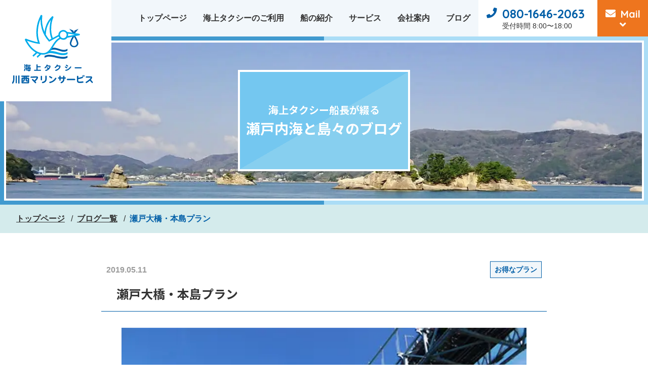

--- FILE ---
content_type: text/html; charset=UTF-8
request_url: https://www.kawanishi-marine.com/blog/489/
body_size: 38510
content:
<!DOCTYPE html>
<html lang="ja">

<head prefix="og: http://ogp.me/ns# fb: http://ogp.me/ns/fb# article: http://ogp.me/ns/article#">
  <meta charset="UTF-8">
  <title>瀬戸大橋・本島プラン | 水上・海上タクシー 川西マリンサービス</title>
<meta name='robots' content='max-image-preview:large' />
<style id='wp-img-auto-sizes-contain-inline-css' type='text/css'>
img:is([sizes=auto i],[sizes^="auto," i]){contain-intrinsic-size:3000px 1500px}
/*# sourceURL=wp-img-auto-sizes-contain-inline-css */
</style>
<meta name="description" content="瀬戸大橋遊覧プラン 世界に誇る瀬戸大橋はぜひ海から見てください。真下から見上げれば大迫力でおすすめです。各港から瀬戸大橋へ。瀬戸大橋付近で自由に撮影等していただき、与島をぐるりとまわって帰ってまいります。瀬戸大橋を見てから目的の島へ移動とい...">
<meta name="viewport" content="width=device-width">
<meta name="format-detection" content="telephone=no,address=no,email=no">
<link rel="stylesheet" href="https://www.kawanishi-marine.com/wp-content/themes/kawanishi-marine-service/style.css">
<link href="https://fonts.googleapis.com/css?family=Noto+Sans+JP:700|Quicksand:700&amp;subset=japanese" rel="stylesheet" media="print" onload="this.media='all'">
<link rel="stylesheet" href="https://use.fontawesome.com/releases/v5.2.0/css/all.css" media="print" onload="this.media='all'">
<link rel="canonical" href="https://www.kawanishi-marine.com/blog/489/">
<link rel="icon" href="https://www.kawanishi-marine.com/wp-content/themes/kawanishi-marine-service/images/common/favicon.ico">
<link rel="apple-touch-icon" href="https://www.kawanishi-marine.com/wp-content/themes/kawanishi-marine-service/images/common/apple-touch-icon.png">
<meta property="og:title" content="瀬戸大橋・本島プラン | 水上・海上タクシー 川西マリンサービス">
<meta property="og:description" content="瀬戸大橋遊覧プラン 世界に誇る瀬戸大橋はぜひ海から見てください。真下から見上げれば大迫力でおすすめです。各港から瀬戸大橋へ。瀬戸大橋付近で自由に撮影等していただき、与島をぐるりとまわって帰ってまいります。瀬戸大橋を見てから目的の島へ移動とい...">
<meta property="og:type" content="article">
<meta property="og:url" content="https://www.kawanishi-marine.com/blog/489/">
<meta property="og:image" content="https://www.kawanishi-marine.com/wp-content/uploads/2019/05/other.jpg">
<meta property="og:image:alt" content="水上・海上タクシー 川西マリンサービス">
<meta property="og:image:width" content="600">
<meta property="og:image:height" content="315">
<meta property="og:site_name" content="水上・海上タクシー 川西マリンサービス | 岡山・高松周辺の素敵な海の旅をお手伝いします">
<meta name="twitter:card" content="summary_large_image">
<meta property="og:locale" content="ja_JP">
<script type="application/ld+json">
{
	"@context":"https://schema.org",
	"@type": "BreadcrumbList",
	 "itemListElement": [{
		"@type": "ListItem",
		"position": "1",
		"name": "トップページ",
		"item": "https://www.kawanishi-marine.com/"
	},{
		"@type": "ListItem",
		"position": "2",
		"name": "ブログ一覧",
		"item": "https://www.kawanishi-marine.com/blog/"
	},{
		"@type": "ListItem",
		"position": "3",
		"name": "瀬戸大橋・本島プラン",
		"item": "https://www.kawanishi-marine.com/blog/489/"
	}]
}
</script>
  <!-- Global site tag (gtag.js) - Google Analytics -->
  <script async src="https://www.googletagmanager.com/gtag/js?id=G-W3QX4YEH2N"></script>
  <script>
    window.dataLayer = window.dataLayer || [];

    function gtag() {
      dataLayer.push(arguments);
    }
    gtag('js', new Date());
    gtag('config', 'G-W3QX4YEH2N');
  </script>
<style id='global-styles-inline-css' type='text/css'>
:root{--wp--preset--aspect-ratio--square: 1;--wp--preset--aspect-ratio--4-3: 4/3;--wp--preset--aspect-ratio--3-4: 3/4;--wp--preset--aspect-ratio--3-2: 3/2;--wp--preset--aspect-ratio--2-3: 2/3;--wp--preset--aspect-ratio--16-9: 16/9;--wp--preset--aspect-ratio--9-16: 9/16;--wp--preset--color--black: #000000;--wp--preset--color--cyan-bluish-gray: #abb8c3;--wp--preset--color--white: #ffffff;--wp--preset--color--pale-pink: #f78da7;--wp--preset--color--vivid-red: #cf2e2e;--wp--preset--color--luminous-vivid-orange: #ff6900;--wp--preset--color--luminous-vivid-amber: #fcb900;--wp--preset--color--light-green-cyan: #7bdcb5;--wp--preset--color--vivid-green-cyan: #00d084;--wp--preset--color--pale-cyan-blue: #8ed1fc;--wp--preset--color--vivid-cyan-blue: #0693e3;--wp--preset--color--vivid-purple: #9b51e0;--wp--preset--gradient--vivid-cyan-blue-to-vivid-purple: linear-gradient(135deg,rgb(6,147,227) 0%,rgb(155,81,224) 100%);--wp--preset--gradient--light-green-cyan-to-vivid-green-cyan: linear-gradient(135deg,rgb(122,220,180) 0%,rgb(0,208,130) 100%);--wp--preset--gradient--luminous-vivid-amber-to-luminous-vivid-orange: linear-gradient(135deg,rgb(252,185,0) 0%,rgb(255,105,0) 100%);--wp--preset--gradient--luminous-vivid-orange-to-vivid-red: linear-gradient(135deg,rgb(255,105,0) 0%,rgb(207,46,46) 100%);--wp--preset--gradient--very-light-gray-to-cyan-bluish-gray: linear-gradient(135deg,rgb(238,238,238) 0%,rgb(169,184,195) 100%);--wp--preset--gradient--cool-to-warm-spectrum: linear-gradient(135deg,rgb(74,234,220) 0%,rgb(151,120,209) 20%,rgb(207,42,186) 40%,rgb(238,44,130) 60%,rgb(251,105,98) 80%,rgb(254,248,76) 100%);--wp--preset--gradient--blush-light-purple: linear-gradient(135deg,rgb(255,206,236) 0%,rgb(152,150,240) 100%);--wp--preset--gradient--blush-bordeaux: linear-gradient(135deg,rgb(254,205,165) 0%,rgb(254,45,45) 50%,rgb(107,0,62) 100%);--wp--preset--gradient--luminous-dusk: linear-gradient(135deg,rgb(255,203,112) 0%,rgb(199,81,192) 50%,rgb(65,88,208) 100%);--wp--preset--gradient--pale-ocean: linear-gradient(135deg,rgb(255,245,203) 0%,rgb(182,227,212) 50%,rgb(51,167,181) 100%);--wp--preset--gradient--electric-grass: linear-gradient(135deg,rgb(202,248,128) 0%,rgb(113,206,126) 100%);--wp--preset--gradient--midnight: linear-gradient(135deg,rgb(2,3,129) 0%,rgb(40,116,252) 100%);--wp--preset--font-size--small: 13px;--wp--preset--font-size--medium: 20px;--wp--preset--font-size--large: 36px;--wp--preset--font-size--x-large: 42px;--wp--preset--spacing--20: 0.44rem;--wp--preset--spacing--30: 0.67rem;--wp--preset--spacing--40: 1rem;--wp--preset--spacing--50: 1.5rem;--wp--preset--spacing--60: 2.25rem;--wp--preset--spacing--70: 3.38rem;--wp--preset--spacing--80: 5.06rem;--wp--preset--shadow--natural: 6px 6px 9px rgba(0, 0, 0, 0.2);--wp--preset--shadow--deep: 12px 12px 50px rgba(0, 0, 0, 0.4);--wp--preset--shadow--sharp: 6px 6px 0px rgba(0, 0, 0, 0.2);--wp--preset--shadow--outlined: 6px 6px 0px -3px rgb(255, 255, 255), 6px 6px rgb(0, 0, 0);--wp--preset--shadow--crisp: 6px 6px 0px rgb(0, 0, 0);}:where(.is-layout-flex){gap: 0.5em;}:where(.is-layout-grid){gap: 0.5em;}body .is-layout-flex{display: flex;}.is-layout-flex{flex-wrap: wrap;align-items: center;}.is-layout-flex > :is(*, div){margin: 0;}body .is-layout-grid{display: grid;}.is-layout-grid > :is(*, div){margin: 0;}:where(.wp-block-columns.is-layout-flex){gap: 2em;}:where(.wp-block-columns.is-layout-grid){gap: 2em;}:where(.wp-block-post-template.is-layout-flex){gap: 1.25em;}:where(.wp-block-post-template.is-layout-grid){gap: 1.25em;}.has-black-color{color: var(--wp--preset--color--black) !important;}.has-cyan-bluish-gray-color{color: var(--wp--preset--color--cyan-bluish-gray) !important;}.has-white-color{color: var(--wp--preset--color--white) !important;}.has-pale-pink-color{color: var(--wp--preset--color--pale-pink) !important;}.has-vivid-red-color{color: var(--wp--preset--color--vivid-red) !important;}.has-luminous-vivid-orange-color{color: var(--wp--preset--color--luminous-vivid-orange) !important;}.has-luminous-vivid-amber-color{color: var(--wp--preset--color--luminous-vivid-amber) !important;}.has-light-green-cyan-color{color: var(--wp--preset--color--light-green-cyan) !important;}.has-vivid-green-cyan-color{color: var(--wp--preset--color--vivid-green-cyan) !important;}.has-pale-cyan-blue-color{color: var(--wp--preset--color--pale-cyan-blue) !important;}.has-vivid-cyan-blue-color{color: var(--wp--preset--color--vivid-cyan-blue) !important;}.has-vivid-purple-color{color: var(--wp--preset--color--vivid-purple) !important;}.has-black-background-color{background-color: var(--wp--preset--color--black) !important;}.has-cyan-bluish-gray-background-color{background-color: var(--wp--preset--color--cyan-bluish-gray) !important;}.has-white-background-color{background-color: var(--wp--preset--color--white) !important;}.has-pale-pink-background-color{background-color: var(--wp--preset--color--pale-pink) !important;}.has-vivid-red-background-color{background-color: var(--wp--preset--color--vivid-red) !important;}.has-luminous-vivid-orange-background-color{background-color: var(--wp--preset--color--luminous-vivid-orange) !important;}.has-luminous-vivid-amber-background-color{background-color: var(--wp--preset--color--luminous-vivid-amber) !important;}.has-light-green-cyan-background-color{background-color: var(--wp--preset--color--light-green-cyan) !important;}.has-vivid-green-cyan-background-color{background-color: var(--wp--preset--color--vivid-green-cyan) !important;}.has-pale-cyan-blue-background-color{background-color: var(--wp--preset--color--pale-cyan-blue) !important;}.has-vivid-cyan-blue-background-color{background-color: var(--wp--preset--color--vivid-cyan-blue) !important;}.has-vivid-purple-background-color{background-color: var(--wp--preset--color--vivid-purple) !important;}.has-black-border-color{border-color: var(--wp--preset--color--black) !important;}.has-cyan-bluish-gray-border-color{border-color: var(--wp--preset--color--cyan-bluish-gray) !important;}.has-white-border-color{border-color: var(--wp--preset--color--white) !important;}.has-pale-pink-border-color{border-color: var(--wp--preset--color--pale-pink) !important;}.has-vivid-red-border-color{border-color: var(--wp--preset--color--vivid-red) !important;}.has-luminous-vivid-orange-border-color{border-color: var(--wp--preset--color--luminous-vivid-orange) !important;}.has-luminous-vivid-amber-border-color{border-color: var(--wp--preset--color--luminous-vivid-amber) !important;}.has-light-green-cyan-border-color{border-color: var(--wp--preset--color--light-green-cyan) !important;}.has-vivid-green-cyan-border-color{border-color: var(--wp--preset--color--vivid-green-cyan) !important;}.has-pale-cyan-blue-border-color{border-color: var(--wp--preset--color--pale-cyan-blue) !important;}.has-vivid-cyan-blue-border-color{border-color: var(--wp--preset--color--vivid-cyan-blue) !important;}.has-vivid-purple-border-color{border-color: var(--wp--preset--color--vivid-purple) !important;}.has-vivid-cyan-blue-to-vivid-purple-gradient-background{background: var(--wp--preset--gradient--vivid-cyan-blue-to-vivid-purple) !important;}.has-light-green-cyan-to-vivid-green-cyan-gradient-background{background: var(--wp--preset--gradient--light-green-cyan-to-vivid-green-cyan) !important;}.has-luminous-vivid-amber-to-luminous-vivid-orange-gradient-background{background: var(--wp--preset--gradient--luminous-vivid-amber-to-luminous-vivid-orange) !important;}.has-luminous-vivid-orange-to-vivid-red-gradient-background{background: var(--wp--preset--gradient--luminous-vivid-orange-to-vivid-red) !important;}.has-very-light-gray-to-cyan-bluish-gray-gradient-background{background: var(--wp--preset--gradient--very-light-gray-to-cyan-bluish-gray) !important;}.has-cool-to-warm-spectrum-gradient-background{background: var(--wp--preset--gradient--cool-to-warm-spectrum) !important;}.has-blush-light-purple-gradient-background{background: var(--wp--preset--gradient--blush-light-purple) !important;}.has-blush-bordeaux-gradient-background{background: var(--wp--preset--gradient--blush-bordeaux) !important;}.has-luminous-dusk-gradient-background{background: var(--wp--preset--gradient--luminous-dusk) !important;}.has-pale-ocean-gradient-background{background: var(--wp--preset--gradient--pale-ocean) !important;}.has-electric-grass-gradient-background{background: var(--wp--preset--gradient--electric-grass) !important;}.has-midnight-gradient-background{background: var(--wp--preset--gradient--midnight) !important;}.has-small-font-size{font-size: var(--wp--preset--font-size--small) !important;}.has-medium-font-size{font-size: var(--wp--preset--font-size--medium) !important;}.has-large-font-size{font-size: var(--wp--preset--font-size--large) !important;}.has-x-large-font-size{font-size: var(--wp--preset--font-size--x-large) !important;}
/*# sourceURL=global-styles-inline-css */
</style>
</head>

<body>

  <!-- container  -->
  <div id="backToTop" class="l-container">

    <!-- header  -->
    <header class="l-header">
      <div class="p-header">
        <div class="p-header__inner p-header__inner--bg">
          <h1 class="p-header__logo">
            <a href="https://www.kawanishi-marine.com/">
              <picture>
                <source media="(max-width: 1279px)" srcset="https://www.kawanishi-marine.com/wp-content/themes/kawanishi-marine-service/images/common/logo-s.svg">
                <img src="https://www.kawanishi-marine.com/wp-content/themes/kawanishi-marine-service/images/common/logo-l.svg" alt="海上タクシー 川西マリンサービス">
              </picture>
            </a>
          </h1>
        </div>
        <button id="gNavTrigger" class="p-header__btn">
          <span></span>
          <span></span>
          <span></span>
        </button>
        <div class="p-header__menu">
          <nav class="p-gnav">
            <ul class="p-gnav__list">
              <li><a href="https://www.kawanishi-marine.com/">トップページ</a></li>
              <li>
                <a href="https://www.kawanishi-marine.com/marine-taxi/">海上タクシーのご利用</a>
                <div class="p-gnav__list__child">
                  <p class="p-gnav__list__child__heading"><i class="fas fa-anchor"></i>出発港から、料金や所要時間などの詳細をご覧いただけます。</p>
                  <ul class="p-gnav__list__child__list">
                    <li>
                      <a href="https://www.kawanishi-marine.com/marine-taxi/port/uno/">
                        <div class="p-gnav__list__child__img"><img src="https://www.kawanishi-marine.com/wp-content/themes/kawanishi-marine-service/images/common/nav-uno.jpg" alt="宇野港第一突堤芝生広場" width="207" height="160"></div>
                        <div class="p-gnav__list__child__body">宇野港から出発</div>
                      </a>
                    </li>
                    <li>
                      <a href="https://www.kawanishi-marine.com/marine-taxi/port/takamatsu/">
                        <div class="p-gnav__list__child__img"><img src="https://www.kawanishi-marine.com/wp-content/themes/kawanishi-marine-service/images/common/nav-takamatsu.jpg" alt="海上から眺めるサポート高松" width="207" height="160"></div>
                        <div class="p-gnav__list__child__body">高松港から出発</div>
                      </a>
                    </li>
                    <li>
                      <a href="https://www.kawanishi-marine.com/marine-taxi/port/naoshima/">
                        <div class="p-gnav__list__child__img"><img src="https://www.kawanishi-marine.com/wp-content/themes/kawanishi-marine-service/images/common/nav-naoshima.jpg" alt="直島町宮浦港を往来するフェリー" width="207" height="160"></div>
                        <div class="p-gnav__list__child__body">直島から出発</div>
                      </a>
                    </li>
                    <li>
                      <a href="https://www.kawanishi-marine.com/marine-taxi/port/teshima/">
                        <div class="p-gnav__list__child__img"><img src="https://www.kawanishi-marine.com/wp-content/themes/kawanishi-marine-service/images/common/nav-teshima.jpg" alt="高台から見下ろす家浦港" width="207" height="160"></div>
                        <div class="p-gnav__list__child__body">豊島から出発</div>
                      </a>
                    </li>
                    <li>
                      <a href="https://www.kawanishi-marine.com/marine-taxi/port/inujima/">
                        <div class="p-gnav__list__child__img"><img src="https://www.kawanishi-marine.com/wp-content/themes/kawanishi-marine-service/images/common/nav-inujima.jpg" alt="海上から眺める犬島精錬所美術館" width="207" height="160"></div>
                        <div class="p-gnav__list__child__body">犬島から出発</div>
                      </a>
                    </li>
                    <li>
                      <a href="https://www.kawanishi-marine.com/marine-taxi/port/shodoshima/">
                        <div class="p-gnav__list__child__img"><img src="https://www.kawanishi-marine.com/wp-content/themes/kawanishi-marine-service/images/common/nav-shodoshima.jpg" alt="オリーブの王冠から見る土庄港" width="207" height="160"></div>
                        <div class="p-gnav__list__child__body">小豆島から出発</div>
                      </a>
                    </li>
                    <li>
                      <a href="https://www.kawanishi-marine.com/marine-taxi/port/megi-ogi/">
                        <div class="p-gnav__list__child__img"><img src="https://www.kawanishi-marine.com/wp-content/themes/kawanishi-marine-service/images/common/nav-ogijima.jpg" alt="海上から見渡す男木島" width="207" height="160"></div>
                        <div class="p-gnav__list__child__body">女木島・男木島から出発</div>
                      </a>
                    </li>
                    <li>
                      <a href="https://www.kawanishi-marine.com/marine-taxi/port/honjima/">
                        <div class="p-gnav__list__child__img"><img src="https://www.kawanishi-marine.com/wp-content/themes/kawanishi-marine-service/images/common/nav-honjima.jpg" alt="美しい町並みが保存されている本島の笠島地区" width="207" height="160"></div>
                        <div class="p-gnav__list__child__body">本島から出発</div>
                      </a>
                    </li>
                    <li>
                      <a href="https://www.kawanishi-marine.com/marine-taxi/port/other/">
                        <div class="p-gnav__list__child__img"><img src="https://www.kawanishi-marine.com/wp-content/themes/kawanishi-marine-service/images/common/nav-other.jpg" alt="海上から眺める粟島海洋記念館" width="207" height="160"></div>
                        <div class="p-gnav__list__child__body">その他の島・港から出発</div>
                      </a>
                    </li>
                  </ul>
                </div>
              </li>
              <li><a href="https://www.kawanishi-marine.com/ship/">船の紹介</a></li>
              <li><a href="https://www.kawanishi-marine.com/service/">サービス</a></li>
              <li><a href="https://www.kawanishi-marine.com/company/">会社案内</a></li>
              <li><a href="https://www.kawanishi-marine.com/blog/">ブログ</a></li>
            </ul>
          </nav>
        </div>
        <button id="reserveTrigger" class="p-header__reserve-btn">ご予約</button>
        <div class="p-header__reserve">
          <ul class="p-header__reserve__menu">
            <li class="p-header__tel">
              <div class="p-header__tel__detail js-addTel">
                <div class="p-header__tel__icn"><i class="fas fa-phone"></i></div>
                <div class="p-header__tel__body">
                  <span>080-1646-2063</span> 受付時間 8:00〜18:00
                </div>
              </div>
            </li>
            <li class="p-header__mail">
              <a href="https://www.kawanishi-marine.com/contact/">
                <div class="p-header__mail__icn"><i class="fas fa-envelope"></i></div>
                <div class="p-header__mail__body">Mail</div>
              </a>
            </li>
          </ul>
        </div>
        <div id="gNavOverlay" class="p-gnav-overlay"></div>
      </div>
    </header><!-- / header  -->

<!-- main  -->
<main class="l-main">
  <article class="p-main">
    <div class="p-main__header">
      <div class="p-main__header__img p-main__header__img--blog"></div>
      <div class="p-main__header__box">
        <h2 class="p-main__header__heading"><span class="p-main__header__heading__subtit">海上タクシー船長が綴る</span>
          瀬戸内海と島々のブログ</h2>
      </div>
    </div>
    <div class="p-breadcrumb">
      <ol class="p-breadcrumb__list" itemscope itemtype="http://schema.org/BreadcrumbList">
        <li itemscope itemprop="itemListElement" itemtype="http://schema.org/ListItem">
          <a itemprop="item" href="https://www.kawanishi-marine.com/">
            <span itemprop="name">トップページ</span>
          </a>
          <meta itemprop="position" content="1" />
        </li>
        <li itemscope itemprop="itemListElement" itemtype="http://schema.org/ListItem">
          <a itemprop="item" href="https://www.kawanishi-marine.com/blog/">
            <span itemprop="name">ブログ一覧</span>
          </a>
          <meta itemprop="position" content="2" />
        </li>
        <li itemscope itemprop="itemListElement" itemtype="http://schema.org/ListItem">
          <a itemprop="item" href="https://www.kawanishi-marine.com/blog/489/">
            <span itemprop="name">瀬戸大橋・本島プラン</span>
          </a>
          <meta itemprop="position" content="3" />
        </li>
      </ol>
    </div>

    <div class="p-main__body">
                         <article class="p-blog-detail">
            <header class="p-blog-detail__header">
              <p class="p-blog-detail__date"><time datetime="2019-05-11">2019.05.11</time></p>
              <h3 class="p-blog-detail__heading">瀬戸大橋・本島プラン</h3>
                            <p class="p-blog-detail__cat">お得なプラン</p>
                          </header>
            <div class="p-blog-detail__body">
              <p><img fetchpriority="high" decoding="async" class="alignnone size-full wp-image-291" src="https://test.idearefect.jp/kawanishi_marine/wp-content/uploads/2019/05/setooohashi.jpg" alt="" width="473" height="355" srcset="https://www.kawanishi-marine.com/wp-content/uploads/2019/05/setooohashi.jpg 473w, https://www.kawanishi-marine.com/wp-content/uploads/2019/05/setooohashi-300x225.jpg 300w, https://www.kawanishi-marine.com/wp-content/uploads/2019/05/setooohashi-302x228.jpg 302w, https://www.kawanishi-marine.com/wp-content/uploads/2019/05/setooohashi-342x257.jpg 342w" sizes="(max-width: 473px) 100vw, 473px" /></p>
<h4>瀬戸大橋遊覧プラン</h4>
<p><span style="display: inline !important; float: none; background-color: #ffffff; color: #333333; cursor: text; font-family: '游ゴシック体',YuGothic,'游ゴシック',Yu Gothic,'メイリオ',sans-serif; font-size: 16px; font-style: normal; font-variant: normal; font-weight: 500; letter-spacing: normal; orphans: 2; text-align: left; text-decoration: none; text-indent: 0px; text-transform: none; -webkit-text-stroke-width: 0px; white-space: normal; word-spacing: 0px;">世界に誇る瀬戸大橋はぜひ海から見てください。真下から見上げれば大迫力でおすすめです。</span>各港から瀬戸大橋へ。瀬戸大橋付近で自由に撮影等していただき、与島をぐるりとまわって帰ってまいります。瀬戸大橋を見てから目的の島へ移動といったご要望にもこたえられますのでご相談ください。</p>
<h5>宇野港発瀬戸大橋遊覧</h5>
<ul>
<li>プラン料金25,000円(1～9名)</li>
<li>10名以上　2,500円×人数</li>
</ul>
<p><img decoding="async" class="alignnone size-full wp-image-156" src="https://test.idearefect.jp/kawanishi_marine/wp-content/uploads/2019/05/other.jpg" alt="" width="342" height="257" srcset="https://www.kawanishi-marine.com/wp-content/uploads/2019/05/other.jpg 342w, https://www.kawanishi-marine.com/wp-content/uploads/2019/05/other-300x225.jpg 300w, https://www.kawanishi-marine.com/wp-content/uploads/2019/05/other-302x228.jpg 302w" sizes="(max-width: 342px) 100vw, 342px" /></p>
<h4>本島往復プラン</h4>
<p>瀬戸大橋をくぐって、塩飽諸島一番人気の島本島へ。各港から往復プランをご用意しています。</p>
<h5>宇野港(直島)⇔本島</h5>
<ul>
<li>プラン料金45,000円(1～9名)</li>
<li>10名以上　4,500円×人数</li>
</ul>
<p>&nbsp;</p>
            </div>
            <footer class="p-blog-detail__footer">
              <div class="p-blog-detail__sns">
                <ul class="p-blog-detail__sns__list">
                  <li><a href="http://www.facebook.com/share.php?u=https%3A%2F%2Fwww.kawanishi-marine.com%2Fblog%2F489%2F" onclick="window.open(this.href, 'SNS', 'width=500, height=500, menubar=no, toolbar=no, scrollbars=yes'); return false;"><i class="fab fa-facebook-square"></i></a></li>
                  <li><a href="https://twitter.com/intent/tweet?text=%E7%80%AC%E6%88%B8%E5%A4%A7%E6%A9%8B%E3%83%BB%E6%9C%AC%E5%B3%B6%E3%83%97%E3%83%A9%E3%83%B3+-+%E6%B0%B4%E4%B8%8A%E3%83%BB%E6%B5%B7%E4%B8%8A%E3%82%BF%E3%82%AF%E3%82%B7%E3%83%BC+%E5%B7%9D%E8%A5%BF%E3%83%9E%E3%83%AA%E3%83%B3%E3%82%B5%E3%83%BC%E3%83%93%E3%82%B9&amp;url=https%3A%2F%2Fwww.kawanishi-marine.com%2Fblog%2F489%2F" onclick="window.open(this.href, 'SNS', 'width=500, height=300, menubar=no, toolbar=no, scrollbars=yes'); return false;"><i class="fab fa-twitter-square"></i></a></li>
                </ul>
              </div>              <div class="p-blog-detail__controll-nav">
                <ul class="p-blog-detail__controll-nav__list">
                                    <li class="p-blog-detail__controll-nav__list__prev"><a href="https://www.kawanishi-marine.com/blog/479/">塩飽諸島満喫プラン</a></li>
                                    <li class="p-blog-detail__controll-nav__list__back"><a href="https://www.kawanishi-marine.com/blog/">一覧へ戻る</a></li>
                                    <li class="p-blog-detail__controll-nav__list__next"><a href="https://www.kawanishi-marine.com/blog/438/">旅客定員５０名、旅客船マリンストーク</a></li>
                                  </ul>
              </div>                            <aside class="p-blog-detail__recomend">
                <h4 class="p-blog-detail__recomend__heading">こんな記事もおすすめです！</h4>
                <div class="p-blog-detail__recomend__items c-grid c-grid--col4-1">
                                                 <div class="c-grid__col4-1">
                    <article class="p-media">
                      <a href="https://www.kawanishi-marine.com/blog/479/">
                        <div class="p-media__header">
                          <div class="p-media__img"><img src="https://www.kawanishi-marine.com/wp-content/uploads/2019/05/DSCN0160-302x228.jpg" alt="" width="202" height="153"></div>
                                                    <p class="p-media__cat">お得なプラン</p>
                                                  </div>
                        <div class="p-media__body">
                          <p class="p-media__date"><time datetime="2019-05-11">2019.05.11</time></p>
                          <h3 class="p-media__heading">塩飽諸島満喫プラン</h3>
                        </div>
                      </a>
                    </article>
                  </div>
                                                 <div class="c-grid__col4-1">
                    <article class="p-media">
                      <a href="https://www.kawanishi-marine.com/blog/679/">
                        <div class="p-media__header">
                          <div class="p-media__img"><img src="https://www.kawanishi-marine.com/wp-content/uploads/2019/08/DSC_1808-302x228.jpg" alt="" width="202" height="153"></div>
                                                    <p class="p-media__cat">お得なプラン</p>
                                                  </div>
                        <div class="p-media__body">
                          <p class="p-media__date"><time datetime="2019-08-22">2019.08.22</time></p>
                          <h3 class="p-media__heading">貸切運航・チャーター船の詳細</h3>
                        </div>
                      </a>
                    </article>
                  </div>
                                                 <div class="c-grid__col4-1">
                    <article class="p-media">
                      <a href="https://www.kawanishi-marine.com/blog/448/">
                        <div class="p-media__header">
                          <div class="p-media__img"><img src="https://www.kawanishi-marine.com/wp-content/uploads/2019/06/DSC_0819-302x228.jpg" alt="" width="202" height="153"></div>
                                                    <p class="p-media__cat">お得なプラン</p>
                                                  </div>
                        <div class="p-media__body">
                          <p class="p-media__date"><time datetime="2019-06-15">2019.06.15</time></p>
                          <h3 class="p-media__heading">無人島ソロキャンプ・一人旅応援プラン</h3>
                        </div>
                      </a>
                    </article>
                  </div>
                                                 <div class="c-grid__col4-1">
                    <article class="p-media">
                      <a href="https://www.kawanishi-marine.com/blog/733/">
                        <div class="p-media__header">
                          <div class="p-media__img"><img src="https://www.kawanishi-marine.com/wp-content/uploads/2019/07/DSC_0738-302x228.jpg" alt="" width="202" height="153"></div>
                                                    <p class="p-media__cat">お得なプラン</p>
                                                  </div>
                        <div class="p-media__body">
                          <p class="p-media__date"><time datetime="2019-05-06">2019.05.06</time></p>
                          <h3 class="p-media__heading">小豆島土庄港からのプラン</h3>
                        </div>
                      </a>
                    </article>
                  </div>
                              </div>
              </aside>
                          </footer>
          </article>
    </div>
  </article>
</main><!-- / main  -->

<aside class="p-tabiiro-bnr">
  <div class="p-tabiiro-bnr__inner">
    <h2 class="p-tabiiro-bnr__img">
      <a href="https://tabiiro.jp/book/indivi/leisure/206315" target="_blank" rel="noopener">
        <picture>
          <source media="(max-width: 1279px)" srcset="https://tabiiro.jp/book/indivi/leisure/206315/bnr/640_200.jpg">
          <img src="https://tabiiro.jp/book/indivi/leisure/206315/bnr/1000_200.jpg" alt="旅色で海上タクシー川西マリンサービスが紹介されました">
        </picture>
      </a>
    </h2>
  </div>
</aside>

<!-- footer -->
<footer class="l-footer">
  <p class="c-backtotop"><a href="#backToTop"><i class="fas fa-arrow-up"></i></a></p>
  <div class="p-footer">
    <section class="p-footer__contact">
      <h2 class="p-footer__contact__heading c-heading-t1">
        ご予約・お問い合わせ
        <span class="p-footer__contact__heading__en c-heading-t1__en">contact</span>
      </h2>
      <p class="p-footer__contact__pgh c-pgh">ご不明な点やご相談など、お気軽にお問い合わせください。</p>
      <div class="p-footer__contact__box">
        <section class="p-footer__contact__tel">
          <h3 class="p-footer__contact__box__heading">お電話でのお問い合わせ</h3>
          <div class="p-footer__contact__tel__number js-addTel">
            <div class="p-footer__contact__tel__icn"><i class="fas fa-phone"></i></div>
            <div class="p-footer__contact__tel__body">
              080-1646-2063
              <span>タップで電話がかかります。</span>
            </div>
          </div>
        </section>
        <section class="p-footer__contact__mail">
          <h3 class="p-footer__contact__box__heading">メールでのお問い合わせ</h3>
          <p class="p-footer__contact__mail__btn ">
            <a href="https://www.kawanishi-marine.com/contact/" class="c-btn c-btn--yellow"><span><i class="fas fa-envelope"></i>お問い合わせフォーム</span></a>
          </p>
        </section>
      </div>
      <div class="p-footer__contact__list">
        <ul class="p-footer__contact__list__menu">
          <li>なるべく前日までのご予約をお薦めします。当日予約の場合は予約状況によりご希望の時間に伺えない場合があります。</li>
          <li>当日予約に関しては必ずお電話にてお問い合わせください。</li>
          <li>瀬戸内国際芸術祭開催時等、予約が大変混みあう時期があります。なるべくお早めにご予約ください。
          </li>
          <li>予約のキャンセルにつきましてはキャンセル料を頂く場合もあります。<br>→　<a href="https://www.kawanishi-marine.com/blog/421/">【 キャンセルポリシーはこちら 】</a>
          </li>
          <li>悪天候により運休する場合もあります。<br>
            →　<a href="https://www.kawanishi-marine.com/blog/426/">【 運航基準・安全への取り組みはこちら 】</a></li>
          <li>夜間、早朝は割り増し料金で運航いたします。必ず前日までにご予約ください。<br>
            →　<a href="https://www.kawanishi-marine.com/blog/434/">【 夜間・早朝運航の詳細はこちら 】</a></li>
        </ul>
      </div>
    </section>
    <ul class="p-footer__link">
      <li><a href="https://www.kawanishi-marine.com/">トップページ</a></li>
      <li><a href="https://www.kawanishi-marine.com/marine-taxi/">海上タクシーのご利用</a></li>
      <li><a href="https://www.kawanishi-marine.com/ship/">船の紹介</a></li>
      <li><a href="https://www.kawanishi-marine.com/service/">サービス</a></li>
      <li><a href="https://www.kawanishi-marine.com/company/">会社案内</a></li>
      <li><a href="https://www.kawanishi-marine.com/contact/">お問い合わせ</a></li>
      <li><a href="https://www.kawanishi-marine.com/blog/">ブログ</a></li>
      <li><a href="https://www.kawanishi-marine.com/privacy-policy/">プライバシーポリシー</a></li>
    </ul>
    <div class="p-footer__link-large">
      <ul class="p-footer__link-large__main">
        <li><a href="https://www.kawanishi-marine.com/">トップページ</a></li>
        <li><a href="https://www.kawanishi-marine.com/ship/">船の紹介</a></li>
        <li><a href="https://www.kawanishi-marine.com/service/">サービス</a></li>
        <li><a href="https://www.kawanishi-marine.com/company/">会社案内</a></li>
        <li><a href="https://www.kawanishi-marine.com/contact/">お問い合わせ</a></li>
        <li><a href="https://www.kawanishi-marine.com/blog/">ブログ</a></li>
        <li><a href="https://www.kawanishi-marine.com/privacy-policy/">プライバシーポリシー</a></li>
      </ul>
      <ul class="p-footer__link-large__marinetaxi">
        <li>
          <a href="https://www.kawanishi-marine.com/marine-taxi/">海上タクシーのご利用</a>
          <div class="p-footer__link-large__marinetaxi__child">
            <ul class="p-footer__link-large__marinetaxi__child__menu">
              <li><a href="https://www.kawanishi-marine.com/marine-taxi/port/uno/">宇野港（岡山県玉野市）からのご利用</a></li>
              <li><a href="https://www.kawanishi-marine.com/marine-taxi/port/takamatsu/">高松港からのご利用</a></li>
              <li><a href="https://www.kawanishi-marine.com/marine-taxi/port/naoshima/">直島（宮浦・本村港）からのご利用</a></li>
              <li><a href="https://www.kawanishi-marine.com/marine-taxi/port/teshima/">豊島（家浦・唐櫃港）からのご利用</a></li>
              <li><a href="https://www.kawanishi-marine.com/marine-taxi/port/inujima/">犬島からのご利用</a></li>
            </ul>
            <ul class="p-footer__link-large__marinetaxi__child__menu">
              <li><a href="https://www.kawanishi-marine.com/marine-taxi/port/shodoshima/">小豆島からのご利用</a></li>
              <li><a href="https://www.kawanishi-marine.com/marine-taxi/port/megi-ogi/">女木島・男木島からのご利用</a></li>
              <li><a href="https://www.kawanishi-marine.com/marine-taxi/port/honjima/">本島からのご利用</a></li>
              <li><a href="https://www.kawanishi-marine.com/marine-taxi/port/other/">その他からのご利用</a></li>
            </ul>
          </div>
        </li>
      </ul>
    </div>
    <small class="p-footer__cr">2026 © Kawanishi Marine Service</small>
  </div>
</footer><!-- / footer -->

</div><!-- / container  -->
<script type="speculationrules">
{"prefetch":[{"source":"document","where":{"and":[{"href_matches":"/*"},{"not":{"href_matches":["/wp-*.php","/wp-admin/*","/wp-content/uploads/*","/wp-content/*","/wp-content/plugins/*","/wp-content/themes/kawanishi-marine-service/*","/*\\?(.+)"]}},{"not":{"selector_matches":"a[rel~=\"nofollow\"]"}},{"not":{"selector_matches":".no-prefetch, .no-prefetch a"}}]},"eagerness":"conservative"}]}
</script>
<script type="text/javascript" src="https://www.kawanishi-marine.com/wp-includes/js/jquery/jquery.min.js" id="jquery-js"></script>
<script type="text/javascript" src="https://www.kawanishi-marine.com/wp-content/themes/kawanishi-marine-service/js/picturefill.min.js" id="picturefill-js"></script>
<script type="text/javascript" src="https://www.kawanishi-marine.com/wp-content/themes/kawanishi-marine-service/js/script.js" id="script-js"></script>
</body>

</html>


--- FILE ---
content_type: text/css
request_url: https://www.kawanishi-marine.com/wp-content/themes/kawanishi-marine-service/style.css
body_size: 128998
content:
@charset "UTF-8";/*!
Theme Name: Kawanishi Marine Service WebSite
Theme URI: https://kawanishi-marine.com/
Author: Kawanishi Marine Service
Author URI: https://kawanishi-marine.com/
Description: 川西マリンサービス 公式サイト
Version: 1.0
*//*! normalize.css v7.0.0 | MIT License | github.com/necolas/normalize.css */html{line-height:1.15;-ms-text-size-adjust:100%;-webkit-text-size-adjust:100%}body{margin:0}article,aside,footer,header,nav,section{display:block}h1{font-size:2em;margin:.67em 0}figcaption,figure,main{display:block}figure{margin:1em 40px}hr{box-sizing:content-box;height:0;overflow:visible}pre{font-family:monospace,monospace;font-size:1em}a{background-color:transparent;-webkit-text-decoration-skip:objects}abbr[title]{border-bottom:none;text-decoration:underline;text-decoration:underline dotted}b,strong{font-weight:inherit}b,strong{font-weight:bolder}code,kbd,samp{font-family:monospace,monospace;font-size:1em}dfn{font-style:italic}mark{background-color:#ff0;color:#000}small{font-size:80%}sub,sup{font-size:75%;line-height:0;position:relative;vertical-align:baseline}sub{bottom:-.25em}sup{top:-.5em}audio,video{display:inline-block}audio:not([controls]){display:none;height:0}img{border-style:none}svg:not(:root){overflow:hidden}button,input,optgroup,select,textarea{font-family:sans-serif;font-size:100%;line-height:1.15;margin:0}button,input{overflow:visible}button,select{text-transform:none}button,html [type=button],[type=reset],[type=submit]{-webkit-appearance:button}button::-moz-focus-inner,[type=button]::-moz-focus-inner,[type=reset]::-moz-focus-inner,[type=submit]::-moz-focus-inner{border-style:none;padding:0}button:-moz-focusring,[type=button]:-moz-focusring,[type=reset]:-moz-focusring,[type=submit]:-moz-focusring{outline:1px dotted ButtonText}fieldset{padding:.35em .75em .625em}legend{box-sizing:border-box;color:inherit;display:table;max-width:100%;padding:0;white-space:normal}progress{display:inline-block;vertical-align:baseline}textarea{overflow:auto}[type=checkbox],[type=radio]{box-sizing:border-box;padding:0}[type=number]::-webkit-inner-spin-button,[type=number]::-webkit-outer-spin-button{height:auto}[type=search]{-webkit-appearance:textfield;outline-offset:-2px}[type=search]::-webkit-search-cancel-button,[type=search]::-webkit-search-decoration{-webkit-appearance:none}::-webkit-file-upload-button{-webkit-appearance:button;font:inherit}details,menu{display:block}summary{display:list-item}canvas{display:inline-block}template{display:none}[hidden]{display:none}/*!
*
* kawanishi-marine-service style
*
*/html{box-sizing:border-box;font-size:calc((14/16)*1em + 2*(100vw - 320px)/959)}*{margin:0;padding:0}*,:after,:before{background-repeat:no-repeat;box-sizing:inherit}:before,:after{text-decoration:inherit;vertical-align:inherit}body{font-family:"游ゴシック体",YuGothic,"游ゴシック",Yu Gothic,"メイリオ",sans-serif;color:#333;font-weight:500}::-moz-selection{color:#fff;background-color:#419acf}::selection{color:#fff;background-color:#419acf}a{color:#333;text-decoration:none}a:hover{text-decoration:underline}h1{margin:0}h1,h2,h3,h4,h5,h6{font-family:Noto Sans JP,"游ゴシック体",YuGothic,"游ゴシック",Yu Gothic,"メイリオ",sans-serif}ol,ul{list-style:none}iframe,img,textarea{vertical-align:bottom}img{width:100%;height:auto}textarea{resize:vertical}address{font-style:normal}input,button{font:inherit}em{font-weight:700;font-style:normal}figure{margin:0}table{border-collapse:collapse}.wpcf7 form .wpcf7-response-output{padding:1em;font-weight:700;margin-left:auto;margin-right:auto}.wpcf7-not-valid-tip{margin-top:.5em;color:#ee751e;font-weight:700}.slick-slider{position:relative;display:block;box-sizing:border-box;-webkit-touch-callout:none;-webkit-user-select:none;-moz-user-select:none;-ms-user-select:none;user-select:none;-ms-touch-action:pan-y;touch-action:pan-y;-webkit-tap-highlight-color:transparent}.slick-list{position:relative;overflow:hidden;display:block;margin:0;padding:0}.slick-list:focus{outline:none}.slick-list.dragging{cursor:pointer;cursor:hand}.slick-slider .slick-track,.slick-slider .slick-list{transform:translate3d(0,0,0)}.slick-track{position:relative;left:0;top:0;display:block;margin-left:auto;margin-right:auto}.slick-track:before,.slick-track:after{content:"";display:table}.slick-track:after{clear:both}.slick-loading .slick-track{visibility:hidden}.slick-slide{float:left;height:100%;min-height:1px;display:none}[dir=rtl] .slick-slide{float:right}.slick-slide img{display:block}.slick-slide.slick-loading img{display:none}.slick-slide.dragging img{pointer-events:none}.slick-initialized .slick-slide{display:block}.slick-loading .slick-slide{visibility:hidden}.slick-vertical .slick-slide{display:block;height:auto;border:1px solid transparent}.slick-arrow.slick-hidden{display:none}.l-container{position:relative;width:100%;overflow:hidden}.l-footer{width:100％}.l-header{width:100％;position:relative;z-index:150}.l-main{width:100%}.c-btn{display:block;color:#f08336;font-weight:700;background-color:#fff;position:relative;text-align:center}.c-btn:before{content:"";display:block;width:100%;height:100%;position:absolute;top:4px;left:4px;background-color:#fdf5ef;pointer-events:none;transition:transform 200ms,background-color 200ms}.c-btn:after{content:"";display:block;width:100%;height:100%;position:absolute;top:0;left:0;border:1px solid #f08336}.c-btn:hover{text-decoration:none}.c-btn:hover:before{transform:translate(-4px,-4px);background-color:#fcf2ea}.c-btn:hover>span:after{transform:translate(28%,-50%)}.c-btn>span{display:block;position:relative;padding:16px}.c-btn>span:after{content:"";display:block;width:32px;height:1px;position:absolute;top:50%;right:0;background-color:#f08336;transform:translate(50%,-50%);transition:transform 200ms;transform-origin:center}.c-btn--yellow{color:#005ea7}.c-btn--yellow:before{background-color:#fff7d6}.c-btn--yellow:after{border:1px solid #005ea7}.c-btn--yellow:hover:before{background-color:#fff6d1}.c-btn--yellow>span:after{background-color:#005ea7}.c-paging__inner{text-align:center;letter-spacing:-.4em;margin:0 -5px}.c-paging__prev{width:calc(50% - 10px);color:#004680}.c-paging__prev>i{margin-right:1em}.c-paging__current{border:1px solid #005ea7;display:none;letter-spacing:normal;background-color:#005ea7;color:#fff;font-weight:700}.c-paging a{padding:17px 0;margin:0 5px;display:inline-block;font-weight:700;letter-spacing:normal;transition:background-color 300ms,border-color 300ms,color 300ms;color:#005ea7;border:1px solid #005ea7;background-color:#f1f6fa}.c-paging a:not(.c-paging__prev):not(.c-paging__next){display:none}.c-paging a:hover{text-decoration:none;color:#fff;border-color:#7ca1c8;background-color:#7ca1c8}.c-paging__hellip{display:none;color:#384493;letter-spacing:normal}.c-paging__next{width:calc(50% - 10px);color:#004680}.c-paging__next>i{margin-left:1em}.c-backtotop{background:linear-gradient(180deg,#fff 0,#fff 50%,#419acf 50%,#419acf 100%);padding:0 10px}.c-backtotop>a{display:block;text-align:center;color:#fff;font-size:16px;font-size:1.14286rem;background-color:#74c7f0;padding:8px 0 15px;position:relative;transition:background-color 200ms}.c-backtotop>a:after{content:"";display:block;width:16px;height:2px;margin:3px auto 0;background-color:#fff}.c-backtotop>a:hover{background-color:#46b4eb}_:lang(x)::-ms-backdrop,.c-btn span{padding:16px 16px 13px}.slick-slide{display:none;float:left;height:100%;min-height:1px}.slick-initialized .slick-slide{display:block}.js-carousel-small{display:none}.js-carousel-small.slick-initialized{display:block}.js-carousel-small .slick-prev{position:absolute;left:-16px;width:40px;z-index:1;text-align:left;color:#74c7f0;background:transparent;border:none;transform:translateY(-50%);font-size:32px;font-size:2.28571rem}.js-carousel-small .slick-prev.slick-disabled{visibility:hidden}.js-carousel-small .slick-next{position:absolute;right:0;width:40px;z-index:1;text-align:right;color:#74c7f0;background-color:transparent;border:none;transform:translateY(-50%);font-size:32px;font-size:2.28571rem}.js-carousel-small .slick-next.slick-disabled{visibility:hidden}.js-carousel-normal{display:none}.js-carousel-normal.slick-initialized{display:block}.c-grid--col4-2{display:-ms-flexbox;display:flex;-ms-flex-wrap:wrap;flex-wrap:wrap;margin:0 -5px -16px}.c-grid__col4-2{width:50%;padding:0 5px;margin-bottom:16px}.c-heading-t1{font-size:18px;font-size:1.28571rem;line-height:1.4;padding-bottom:16px;background-image:url(images/common/wave.svg);background-position:center bottom;background-size:auto 16px}.c-heading-t1__small{display:block;font-size:14px;font-size:1rem}.c-heading-t1__en{font-family:Quicksand,sans-serif;color:#005ea7;display:block;text-align:center;font-size:14px;font-size:1rem;margin:14px 0 16px}.c-heading-t1--no-en{padding-bottom:32px}.c-heading-t2{font-size:16px;font-size:1.14286rem;background-color:#abddf6;color:#fff;text-align:center;padding:10px 0 12px;position:relative}.c-heading-t2:before{content:'';display:block;width:100%;height:4px;position:absolute;top:0;left:0;background-color:#fff;border-top:1px solid #005ea7}.c-heading-t2:after{content:'';display:block;width:100%;height:4px;position:absolute;bottom:0;left:0;background-color:#fff;border-bottom:1px solid #005ea7}.c-heading-t2>span{font-size:12px;font-size:.85714rem;display:block;color:#419acf;margin-top:6px}.c-heading-t3{color:#005ea7;padding:15px 16px;font-size:16px;font-size:1.14286rem;background-color:#f7fcff;position:relative}.c-heading-t3:before{content:'';display:block;width:100%;height:2px;position:absolute;top:0;left:0;background:linear-gradient(90deg,#005ea7 0,#005ea7 36%,#74c7f0 36%,#74c7f0 100%)}.c-heading-t4{font-size:16px;font-size:1.14286rem;text-align:center;border-bottom:1px solid #005ea7;padding-bottom:12px}.c-heading-t4>span{font-size:12px;font-size:.85714rem;display:block;color:#419acf;margin-top:6px}.c-heading-t5{font-size:16px;font-size:1.14286rem;padding:14px 16px 16px;background-color:#e6f7fd}.c-heading-t5--port{padding-left:44px;position:relative}.c-heading-t5--port:before{content:'\f13d';display:block;position:absolute;top:50%;left:16px;color:#419acf;transform:translateY(-50%);font-family:'Font Awesome 5 Free'}.c-heading-t5--green{background-color:#e3f4f4;padding-left:44px;position:relative}.c-heading-t5--green:before{content:'\f21a';display:block;position:absolute;top:50%;left:16px;color:#72c6c7;transform:translateY(-50%);font-family:'Font Awesome 5 Free'}.c-heading-t6{font-size:16px;font-size:1.14286rem;line-height:1.4}.c-heading-t7{font-size:15px;font-size:1.07143rem;line-height:1.4}.c-pgh{line-height:1.75}.p-header__btn>span:nth-child(2):before,.p-header__btn>span:nth-child(2):after{content:'';display:block;width:100%;height:1px;position:absolute;background-color:#fff;transform:none;transition:transform cubic-bezier(.23,1,.32,1) 300ms}.p-header.is-open{padding-top:48px}.p-header__inner{position:relative;height:48px;z-index:96;background-color:#f2f7fb}.p-header__inner.is-open{position:fixed;top:0;left:0;width:100%}.p-header__logo{position:absolute;top:50%;left:5px;transform:translateY(-54%)}.p-header__logo a{display:block}.p-header__logo a img{display:block;width:191px;height:35px}.p-header__btn{width:48px;height:48px;position:fixed;right:0;top:0;border:none;background-color:#00508d;z-index:100}.p-header__btn>span{display:block;width:16px;height:1px;position:absolute;left:0;right:0;margin:auto;transition:all cubic-bezier(.23,1,.32,1) 300ms}.p-header__btn>span:first-child{top:-8px;bottom:0;background-color:#fff}.p-header__btn>span:nth-child(2){top:0;bottom:0}.p-header__btn>span:nth-child(3){top:0;bottom:-8px;background-color:#fff}.p-header__btn.is-active>span:first-child{width:0;left:100%}.p-header__btn.is-active>span:nth-child(2):before{transform:rotate(45deg)}.p-header__btn.is-active>span:nth-child(2):after{transform:rotate(135deg)}.p-header__btn.is-active>span:nth-child(3){width:0;right:100%}.p-header__menu{opacity:0;-ms-filter:"progid:DXImageTransform.Microsoft.Alpha(Opacity=0)";filter:alpha(opacity=0);visibility:hidden;position:fixed;top:48px;left:0;width:100%;overflow-y:auto;-webkit-overflow-scrolling:touch;height:100vh;z-index:98;transition:opacity cubic-bezier(.23,1,.32,1) 300ms}.p-header__menu.is-open{opacity:1;-ms-filter:"progid:DXImageTransform.Microsoft.Alpha(Opacity=100)";filter:alpha(opacity=100);visibility:visible;transition:opacity cubic-bezier(.23,1,.32,1) 300ms 300ms}.p-header__reserve-btn{width:64px;height:48px;position:fixed;right:48px;top:0;border:none;color:#fff;background-color:#ee751e;z-index:100;font-weight:700;font-size:12px;font-size:.85714rem}.p-header__reserve{visibility:hidden;opacity:0;-ms-filter:"progid:DXImageTransform.Microsoft.Alpha(Opacity=0)";filter:alpha(opacity=0);transition:opacity 300ms,visibility 300ms;position:fixed;top:48px;right:0;width:112px;z-index:99}.p-header__reserve.is-open{visibility:visible;opacity:1;-ms-filter:"progid:DXImageTransform.Microsoft.Alpha(Opacity=100)";filter:alpha(opacity=100)}.p-header__reserve__menu{display:-ms-flexbox;display:flex;height:48px;overflow:hidden}.p-header__tel{color:#fff;width:50%;padding:14px 16px;font-size:18px;font-size:1.28571rem;background-color:#f1ad4e}.p-header__tel>a{display:block;color:currentColor;padding:14px 16px;margin:-14px -16px}.p-header__tel>a:hover{text-decoration:none}.p-header__tel__body{display:none}.p-header__mail{width:50%;text-align:center;font-size:18px;font-size:1.28571rem}.p-header__mail a{color:#fff;display:block;padding:14px 16px;background-color:#f1c84e}.p-header__mail a:hover{text-decoration:none}.p-header__mail__body{display:none}.p-gnav{position:absolute;top:0;left:0;width:100%;padding-bottom:112px}.p-gnav__list{padding:0 10px}.p-gnav__list>li{border-bottom:1px solid rgba(255,255,255,.5);overflow:hidden}.p-gnav__list>li.has-child{position:relative;padding-right:40px}.p-gnav__list>li.has-child>span{display:block;position:absolute;top:6px;right:0;color:#005ea7;width:36px;height:36px;font-size:16px;line-height:36px;border-radius:50%;text-align:center;background-color:#fff7d6;transition:color 300ms}.p-gnav__list>li.has-child>span>i{transition:transform 300ms}.p-gnav__list>li.has-child>span:hover{background-color:#ffeda3}.p-gnav__list>li.has-child>span.is-active>i{transform:rotate(180deg)}.p-gnav__list>li>a{display:block;font-size:16px;font-size:1.14286rem;color:#fff;padding:15px 16px;font-weight:700;transition:background-color 200ms}.p-gnav__list>li>a:hover{text-decoration:none;background-color:rgba(243,250,253,.2)}.p-gnav__list__child{display:none;margin-right:-40px}.p-gnav__list__child__heading{display:none}.p-gnav__list__child__list>li:first-child{border-top:1px solid rgba(255,255,255,.5)}.p-gnav__list__child__list>li:not(:last-child){border-bottom:1px solid rgba(255,255,255,.5)}.p-gnav__list__child__list>li>a{display:block;color:#fff;font-weight:700;padding:15px 16px 15px 44px;position:relative;background-color:rgba(255,255,255,.2);transition:background-color 200ms}.p-gnav__list__child__list>li>a:before{content:'\f13d';font-family:'Font Awesome 5 Free';position:absolute;top:50%;left:20px;color:#005ea7;transform:translate(0,-50%)}.p-gnav__list__child__list>li>a:hover{background-color:rgba(255,255,255,.1);text-decoration:none}.p-gnav__list__child__list>li>a:hover .p-gnav__list__child__img>img{opacity:.8;-ms-filter:"progid:DXImageTransform.Microsoft.Alpha(Opacity=80)";filter:alpha(opacity=80)}.p-gnav__list__child__img{display:none}.p-gnav-overlay{opacity:0;-ms-filter:"progid:DXImageTransform.Microsoft.Alpha(Opacity=0)";filter:alpha(opacity=0);visibility:hidden;position:fixed;top:48px;left:0;width:100%;height:120%;background-color:rgba(116,199,240,.95);transition:opacity cubic-bezier(.23,1,.32,1) 300ms,visibility cubic-bezier(.23,1,.32,1) 300ms;z-index:95}.p-gnav-overlay.is-open{opacity:1;-ms-filter:"progid:DXImageTransform.Microsoft.Alpha(Opacity=100)";filter:alpha(opacity=100);visibility:visible}.p-mainvisual{padding-top:200px;height:282px;background:linear-gradient(90deg,#419acf 0,#419acf 50%,#abddf6 50%,#abddf6 100%);position:relative;margin-bottom:64px}.p-mainvisual__box{color:#fff;width:300px;margin:0 auto;text-align:center;background-color:#74c7f0;position:relative;transform:translateY(50%)}.p-mainvisual__box:before{content:'';display:block;position:absolute;top:-4px;left:-4px;width:100%;height:100%;border:1px solid #005ea7}.p-mainvisual__heading{font-size:20px;font-size:1.42857rem;letter-spacing:.04em;line-height:1.35;padding:8px 0 18px}.p-mainvisual__heading>span{font-size:15px;font-size:1.07143rem}.p-mainvisual__txt{display:none}.p-mainvisual__img{position:absolute;top:0;left:0;width:100%;z-index:90;opacity:0;-ms-filter:"progid:DXImageTransform.Microsoft.Alpha(Opacity=0)";filter:alpha(opacity=0);transition:opacity 400ms}.p-mainvisual__img.slick-initialized{opacity:1;-ms-filter:"progid:DXImageTransform.Microsoft.Alpha(Opacity=100)";filter:alpha(opacity=100)}.p-mainvisual__img .slick-list{background-color:#fff}.p-mainvisual__img *{backface-visibility:hidden;-webkit-backface-visibility:hidden}.p-mainvisual__img__slide{vertical-align:bottom}.p-mainvisual__img__slide>div{height:200px;background-size:cover;background-position:center center}.p-mainvisual__img__slide__01{background-image:url(images/slide-01-s.jpg)}.p-mainvisual__img__slide__02{background-image:url(images/slide-02-s.jpg)}.p-mainvisual__img__slide__03{background-image:url(images/slide-03-s.jpg)}.p-mainvisual__img .slick-dots{display:-ms-flexbox;display:flex;line-height:1;-ms-flex-pack:center;justify-content:center;height:10px;margin-top:10px}.p-mainvisual__img .slick-dots>li{display:block;margin:0 5px}.p-mainvisual__img .slick-dots>li.slick-active>button{background-color:#005ea7}.p-mainvisual__img .slick-dots>li>button{display:block;width:10px;height:10px;border-radius:50%;background-color:#fff;border:none}.p-pr{max-width:414px;margin:0 auto 24px}.p-pr__items{background-color:#e9f5fb;margin-bottom:8px}.p-pr__items--bgclr{background-color:rgba(233,245,251,.5)}.p-pr__items__header{display:-ms-flexbox;display:flex;-ms-flex-align:center;align-items:center;position:relative;overflow:hidden}.p-pr__items__header:after{content:'\f0dd';display:block;width:48px;position:absolute;top:0;right:0;color:#fff;font-weight:900;text-align:center;padding:14px 0 17px;font-family:'Font Awesome 5 Free';background-color:#005ea7}.p-pr__items__header.is-active:after{transform:rotate(180deg)}.p-pr__items__point{font-family:Quicksand,sans-serif;color:#fff;width:48px;text-align:center;padding:9px 0;background-color:#72c6c7;font-size:12px;font-size:.85714rem;line-height:1.16667}.p-pr__items__point>span{display:block}.p-pr__items__heading{color:#00508d;-ms-flex:1;flex:1;font-size:15px;font-size:1.07143rem;display:inline-block;line-height:1.4;margin:0 8px}.p-pr__items__heading__marker{background:linear-gradient(transparent 60%,#fff7d6 60%)}.p-pr__items__body{padding:24px 10px 32px;display:none}.p-pr__items__pgh{margin-bottom:24px}.p-pr__items__btn{max-width:240px;margin:0 auto}.p-pr__items__btn>a{display:block;color:#005ea7;text-align:center;background-color:#ddeef7;border:1px solid #005ea7;font-weight:700;padding:13px 0;transition:background-color 200ms}.p-pr__items__btn>a:hover{text-decoration:none;background-color:#c8e4f2}.p-pr__items__btn>a>i{margin-right:.5em}.p-top-intro{padding:0 10px;max-width:414px;margin:0 auto 44px}.p-top-intro__heading{margin-bottom:32px;letter-spacing:-.02em}.p-top-intro__heading>span{letter-spacing:normal}.p-top-intro__heading br{display:none}.p-top-intro__pgh{margin-bottom:28px;padding:0 6px}.p-top-intro__box{border:2px solid #333;padding:28px 14px 20px;position:relative;background-color:#fff}.p-top-intro__box:after{content:'';display:block;position:absolute;top:10px;right:-10px;z-index:-1;width:100%;height:100%;background:#fff;background-image:radial-gradient(#74c7f0 20%,transparent 0),radial-gradient(#74c7f0 20%,transparent 0);background-position:0 0,4px 4px;background-size:8px 8px}.p-top-intro__box__heading{position:absolute;top:0;left:16px;transform:translateY(-50%);background-color:#fff;padding:0 8px;font-size:16px;font-size:1.14286rem}.p-top-intro__box__list>li{line-height:1.5;font-weight:700;position:relative;padding-left:1.25em}.p-top-intro__box__list>li:not(:last-child){margin-bottom:.6em}.p-top-intro__box__list>li:before{content:'';display:inline-block;width:.75em;height:.75em;border-radius:50%;border:3px solid #74c7f0;position:absolute;top:.375em;left:0}.p-top-about-the-use__intro{background-color:#005ea7;padding:32px 10px}.p-top-about-the-use__intro__inner{max-width:414px;margin:0 auto;padding:0 10px}.p-top-about-the-use__intro__pgh{color:#fff}.p-top-about-the-use__intro__pgh>br{display:none}.p-top-about-the-use__heading{color:#fff;text-align:center;margin-bottom:32px}.p-top-about-the-use__heading__en{color:#d4ebec}.p-top-about-the-use__heading__small{margin-top:.2em}.p-top-about-the-use__area{padding:0 10px;background:linear-gradient(0deg,#fff 0,#fff 50%,#005ea7 50%,#005ea7 100%)}.p-top-about-the-use__area__heading{color:#fff;font-size:16px;font-size:1.14286rem;text-align:center;padding-bottom:18px;margin-bottom:20px;position:relative}.p-top-about-the-use__area__heading:after{content:'';display:block;width:32px;height:2px;background-color:#fff;position:absolute;bottom:0;left:0;right:0;margin:auto}.p-top-about-the-use__area__heading>i{margin-right:.5em}.p-top-about-the-use__area__map{position:relative;margin-bottom:48px}.p-top-about-the-use__area__map:before{content:'';display:block;width:40px;height:2px;position:absolute;top:8px;left:8px;transform:translateX(-50%) rotate(135deg);background-color:#fff;z-index:2}.p-top-about-the-use__area__map__scroll{overflow-x:auto;margin-right:-10px;position:relative;z-index:1}.p-top-about-the-use__area__map__inner{width:640px;position:relative;z-index:1}.p-top-about-the-use__area__map img{display:block;border:3px solid #eaf6fc}.p-top-about-the-use__area__map__bg{position:absolute;top:16px;left:16px;width:100%;height:100%;background:transparent;background-image:radial-gradient(rgba(116,199,240,.5) 20%,transparent 0),radial-gradient(rgba(116,199,240,.5) 20%,transparent 0);background-position:0 0,4px 4px;background-size:8px 8px}.p-top-about-the-use__port{padding:0 16px;margin-bottom:36px}.p-top-about-the-use__port__heading{font-size:16px;font-size:1.14286rem;text-align:center;padding-bottom:18px;margin-bottom:20px;position:relative;text-indent:-.75em}.p-top-about-the-use__port__heading:after{content:'';display:block;width:32px;height:2px;background-color:#005ea7;position:absolute;bottom:0;left:0;right:0;margin:auto}.p-top-about-the-use__port__heading>i{margin-right:.5em}.p-top-about-the-use__port__pgh{display:table;max-width:414px;margin:0 auto 24px;padding:0 10px}.p-top-about-the-use__port__pgh br{display:none}.p-departure-nav__items:first-of-type{width:50%}.p-departure-nav__items:nth-of-type(2){width:50%}.p-departure-nav__items:nth-of-type(3){width:33.33333%}.p-departure-nav__items:nth-of-type(4){width:33.33333%}.p-departure-nav__items:nth-of-type(4) .p-departure-nav__items__num{letter-spacing:-.072em}.p-departure-nav__items:nth-of-type(5){width:33.33333%}.p-departure-nav__items:nth-of-type(n+6){width:25%}.p-departure-nav__items a{display:block;position:relative;border-bottom:1px solid #005ea7}.p-departure-nav__items a:hover{text-decoration:none}.p-departure-nav__items a:hover .p-departure-nav__items__img:before{opacity:1;-ms-filter:"progid:DXImageTransform.Microsoft.Alpha(Opacity=100)";filter:alpha(opacity=100)}.p-departure-nav__items__img{height:280px;background-size:cover;background-position:center center;position:relative}.p-departure-nav__items__img:before{content:'';display:block;width:100%;height:100%;position:absolute;top:0;left:0;opacity:0;-ms-filter:"progid:DXImageTransform.Microsoft.Alpha(Opacity=0)";filter:alpha(opacity=0);background-color:rgba(255,255,255,.2);transition:opacity 400ms}.p-departure-nav__items__img--uno{background-image:url(images/uno.jpg)}.p-departure-nav__items__img--takamatsu{background-image:url(images/takamatsu.jpg)}.p-departure-nav__items__img--naoshima{background-image:url(images/naoshima.jpg)}.p-departure-nav__items__img--ieura{background-image:url(images/ieura.jpg)}.p-departure-nav__items__img--kojima{background-image:url(images/kojima.jpg)}.p-departure-nav__items__img--honjima{background-image:url(images/honjima.jpg)}.p-departure-nav__items__img--inujima{background-image:url(images/inujima.jpg)}.p-departure-nav__items__img--ogijima{background-image:url(images/ogijima.jpg)}.p-departure-nav__items__img--shodoshima{background-image:url(images/tonosho.jpg)}.p-departure-nav__items__img--other{background-image:url(images/other.jpg)}.p-departure-nav__items__body{position:relative;margin:-32px 16px 0 0;padding:16px 16px 16px 0;background-color:#fff}.p-departure-nav__items__heading{font-size:16px;font-size:1.14286rem;margin-bottom:16px}.p-departure-nav__items__heading span{font-size:12px;font-size:.85714rem}.p-departure-nav__items__num{display:block;position:absolute;top:8px;left:8px;color:#fff;font-family:Quicksand,sans-serif;font-size:24px;font-size:1.71429rem}.p-departure-nav--carousel-small{margin-right:-16px}.p-departure-nav--carousel-small .slick-slide{margin-right:16px;width:240px}.p-departure-nav--carousel-small .slick-prev{top:140px}.p-departure-nav--carousel-small .slick-next{top:140px}.p-top-ship{background-color:#eaf6fc;position:relative}.p-top-ship:after{content:'';display:block;width:100%;height:16px;bottom:-16px;background:#fff;background-image:radial-gradient(#74c7f0 20%,transparent 0),radial-gradient(#74c7f0 20%,transparent 0);background-position:0 0,4px 4px;background-size:8px 8px}.p-top-ship__inner{padding:32px 16px}.p-top-ship__heading{text-align:center;margin-bottom:32px}.p-top-ship__detail{margin-right:-16px}.p-top-ship__detail .slick-slide{margin-right:16px;width:240px}.p-top-ship__detail .slick-prev{top:50%}.p-top-ship__detail .slick-next{top:50%}.p-top-ship__items a{display:block}.p-top-ship__items a:hover{text-decoration:none}.p-top-ship__items a:hover .p-top-ship__items__img:before{opacity:1;-ms-filter:"progid:DXImageTransform.Microsoft.Alpha(Opacity=100)";filter:alpha(opacity=100)}.p-top-ship__items__img{position:relative}.p-top-ship__items__img:before{content:'';display:block;width:100%;height:100%;position:absolute;top:0;left:0;opacity:0;-ms-filter:"progid:DXImageTransform.Microsoft.Alpha(Opacity=0)";filter:alpha(opacity=0);background-color:rgba(234,246,252,.2);transition:opacity 400ms}.p-top-ship__items__img>img{display:block}.p-top-ship__items__txt{font-size:16px;font-size:1.14286rem;font-weight:700;padding:15px 0;margin:-24px 16px 0 0;position:relative;background-color:#eaf6fc}.p-top-ship__btn{max-width:280px;margin:28px auto 0}.p-top-service{max-width:414px;margin:0 auto}.p-top-service__inner{padding:48px 10px 32px}.p-top-service__heading{text-align:center;margin-bottom:24px}.p-top-service__list{display:-ms-flexbox;display:flex;-ms-flex-wrap:wrap;flex-wrap:wrap;margin-bottom:28px}.p-top-service__list>li{width:50%;font-weight:700;text-align:center;line-height:1.2;color:#fff}.p-top-service__list>li:first-child{padding:12px 0;background-color:#005ea7}.p-top-service__list>li:nth-child(2){padding:12px 0;background-color:#00aceb}.p-top-service__list>li:nth-child(3){padding:20px 0;background-color:#419acf}.p-top-service__list>li:nth-child(4){padding:20px 0;background-color:#74c7f0}.p-top-service__img{margin-bottom:24px;padding:0 16px 16px 0;position:relative}.p-top-service__img:after{content:'';display:block;position:absolute;bottom:0;right:0;z-index:-1;width:calc(100% - 16px);height:calc(100% - 16px);background:#fff;background-image:radial-gradient(#74c7f0 20%,transparent 0),radial-gradient(#74c7f0 20%,transparent 0);background-position:0 0,4px 4px;background-size:8px 8px}.p-top-service__img>img{display:block}.p-top-service__pgh{padding:0 6px}.p-top-service__btn{max-width:280px;margin:28px auto 0}.p-top-company{background-color:rgba(212,214,219,.2)}.p-top-company__inner{padding:32px 10px;max-width:414px;margin:0 auto}.p-top-company__img{margin-bottom:24px;padding:0 16px 16px 0;position:relative}.p-top-company__img:after{content:'';display:block;position:absolute;bottom:0;right:0;z-index:-1;width:calc(100% - 16px);height:calc(100% - 16px);background:#fff;background-image:radial-gradient(#74c7f0 20%,transparent 0),radial-gradient(#74c7f0 20%,transparent 0);background-position:0 0,4px 4px;background-size:8px 8px}.p-top-company__img>img{display:block}.p-top-company__heading{text-align:center;margin-bottom:24px}.p-top-company__pgh{padding:0 6px}.p-top-company__btn{max-width:280px;margin:28px auto 0}.p-top-blog{max-width:414px;margin:0 auto}.p-top-blog__inner{padding:32px 10px 72px}.p-top-blog__heading{text-align:center;margin-bottom:24px}.p-top-blog__btn{max-width:280px;margin:28px auto 0}.p-media a{display:-ms-flexbox;display:flex;border-top:1px solid #005ea7;border-bottom:1px solid #005ea7;padding-top:8px;margin-bottom:-1px}.p-media a:hover{text-decoration:none}.p-media a:hover .p-media__img:before{opacity:1;-ms-filter:"progid:DXImageTransform.Microsoft.Alpha(Opacity=100)";filter:alpha(opacity=100)}.p-media__header{width:40%;margin-bottom:-8px}.p-media__img{position:relative;overflow:hidden}.p-media__img:before{content:'';display:block;width:100%;height:100%;position:absolute;top:0;left:0;opacity:0;-ms-filter:"progid:DXImageTransform.Microsoft.Alpha(Opacity=0)";filter:alpha(opacity=0);background-color:rgba(255,255,255,.2);transition:opacity 400ms}.p-media__img>img{display:block}.p-media__cat{color:#005ea7;display:inline-block;font-size:12px;font-size:.85714rem;padding:8px;font-weight:700;background-color:#f1f6fa;border:1px solid #005ea7;transform:translateY(-50%);position:relative;-webkit-backface-visibility:hidden;backface-visibility:hidden}.p-media__body{padding:16px;-ms-flex:1;flex:1}.p-media__date{margin-bottom:1em}.p-media__date>time{color:#999;font-weight:700}.p-media__heading{line-height:1.4;font-size:14px;font-size:1rem}.p-media--no-cat a{padding:8px 0}.p-media--no-cat .p-media__header{margin-bottom:0}.p-main__header{position:relative;background:linear-gradient(90deg,#419acf 0,#419acf 50%,#abddf6 50%,#abddf6 100%);height:172px}.p-main__header__img{position:absolute;top:50%;left:50%;transform:translate(-50%,-50%);width:calc(100% - 16px);height:calc(100% - 16px);background-size:cover;background-position:center center;border:2px solid #fff}.p-main__header__img--company{background-image:url(images/company/header.jpg)}.p-main__header__img--ship{background-image:url(images/ship/header.jpg)}.p-main__header__img--cruise{background-image:url(images/cruise/header.jpg)}.p-main__header__img--service{background-image:url(images/service/header.jpg)}.p-main__header__img--blog{background-image:url(images/blog/header.jpg)}.p-main__header__img--contact{background-image:url(images/contact/header.jpg)}.p-main__header__img--marine-taxi{background-image:url(images/marine-taxi/header.jpg)}.p-main__header__img--marine-taxi-uno{background-image:url(images/marine-taxi/uno/header.jpg)}.p-main__header__img--marine-taxi-takamatsu{background-image:url(images/marine-taxi/takamatsu/header.jpg)}.p-main__header__img--marine-taxi-naoshima{background-image:url(images/marine-taxi/naoshima/header.jpg)}.p-main__header__img--marine-taxi-teshima{background-image:url(images/marine-taxi/teshima/header.jpg)}.p-main__header__img--marine-taxi-inujima{background-image:url(images/marine-taxi/inujima/header.jpg)}.p-main__header__img--marine-taxi-shodoshima{background-image:url(images/marine-taxi/shodoshima/header.jpg)}.p-main__header__img--marine-taxi-megi-ogi{background-image:url(images/marine-taxi/megi-ogi/header.jpg)}.p-main__header__img--marine-taxi-kojima{background-image:url(images/marine-taxi/kojima/header.jpg)}.p-main__header__img--marine-taxi-honjima{background-image:url(images/marine-taxi/honjima/header.jpg)}.p-main__header__img--marine-taxi-other{background-image:url(images/marine-taxi/other/header.jpg)}.p-main__header__img--privacy-policy{background-image:url(images/privacy-policy/header.jpg)}.p-main__header__img--notfound{background-image:url(images/notfound/header.jpg)}.p-main__header__box{position:absolute;top:50%;left:50%;transform:translate(-50%,-50%);width:240px;height:110px;margin:0 auto;border:2px solid #fff;background:linear-gradient(156deg,#74c7f0 0,#74c7f0 50%,#87cfef 50%,#87cfef 100%);display:-ms-flexbox;display:flex;-ms-flex-align:center;align-items:center;-ms-flex-pack:center;justify-content:center}.p-main__header__heading{font-size:20px;font-size:1.42857rem;color:#fff;line-height:1.5;text-align:center}.p-main__header__heading__subtit{display:block;margin:0 auto;font-size:16px;font-size:1.14286rem}.p-main__header__heading__location{display:block;margin:0 auto;font-size:16px;font-size:1.14286rem}.p-main__body{margin-bottom:72px}.p-breadcrumb{display:none}.p-company-greeting{padding-top:16px;margin-bottom:40px}.p-company-greeting__heading{margin-bottom:20px}.p-company-greeting__box{padding:0 10px}.p-company-greeting__img{margin-bottom:24px;padding:0 16px 16px 0;position:relative}.p-company-greeting__img:after{content:'';display:block;position:absolute;bottom:0;right:0;z-index:-1;width:calc(100% - 16px);height:calc(100% - 16px);background:#fff;background-image:radial-gradient(#74c7f0 20%,transparent 0),radial-gradient(#74c7f0 20%,transparent 0);background-position:0 0,4px 4px;background-size:8px 8px}.p-company-greeting__img>img{display:block}.p-company-greeting__body{padding:0 6px}.p-company-greeting__pgh{margin-bottom:1em}.p-company-greeting__sign{text-align:right;margin-top:20px}.p-company-greeting__sign>img{width:200px}.p-company-outline{margin-bottom:40px}.p-company-outline__heading{margin-bottom:20px}.p-company-outline__tb{margin:0 10px;line-height:1.75;border:1px solid rgba(212,214,219,.5)}.p-company-outline__tb>dl>dt{font-weight:700;padding:8px;background-color:#def2ff}.p-company-outline__tb>dl>dd{padding:8px 16px 12px}.p-company-outline__tb__list>li:before{content:'・';display:inline-block;text-indent:-1em;padding-left:1em}.p-company-history{margin-bottom:-28px}.p-company-history__heading{margin-bottom:20px}.p-company-history__block{padding:0 10px;margin-bottom:-12px}.p-company-history__block__heading{margin-bottom:20px}.p-company-history__block__items{padding-bottom:28px;margin-bottom:28px}.p-company-history__block__items:not(:last-of-type){border-bottom:1px solid #d4d6db}.p-company-history__block__items__heading{font-size:15px;font-size:1.07143rem;margin-bottom:16px}.p-company-history__block__items__pgh{padding:0 6px}.p-company-history__block__items__list>li{line-height:1.75;padding-left:1em;position:relative}.p-company-history__block__items__list>li:before{content:'・';position:absolute;top:0;left:0;display:inline-block}.p-company-history__block__items__list>li:not(:last-child){margin-bottom:.5em}.p-company-history__block__items__img{margin-top:16px;padding:0 8px}.p-company-history__block__items__img>img{display:block;margin:0 auto}.p-company-history__btn{max-width:280px;margin:28px auto 0}.p-service-mainbusiness{padding-top:16px}.p-service-mainbusiness__heading{text-align:center;margin-bottom:24px}.p-service-mainbusiness__items{margin-bottom:40px;position:relative}.p-service-mainbusiness__items:after{content:'';display:block;position:absolute;width:calc(100% - 20px);height:8px;bottom:-8px;left:50%;transform:translateX(-50%);background-color:rgba(212,214,219,.5)}.p-service-mainbusiness__items__header{padding:8px 8px 0;background-color:#d4d6db}.p-service-mainbusiness__items__img{height:220px;margin-bottom:-20px;position:relative;background-size:cover;background-position:center center}.p-service-mainbusiness__items__img--marine-taxi{background-image:url(images/service/marine-taxi.jpg);background-position:right center}.p-service-mainbusiness__items__img--tourism{background-image:url(images/service/tourism.jpg)}.p-service-mainbusiness__items__img--liner{background-image:url(images/service/liner.jpg)}.p-service-mainbusiness__items__img--work{background-image:url(images/service/work.jpg)}.p-service-mainbusiness__items__img:before{content:'';display:block;width:calc(100% - 10px);height:calc(100% - 10px);position:absolute;top:50%;left:50%;transform:translate(-50%,-50%);border:1px solid rgba(255,255,255,.5)}.p-service-mainbusiness__items__body{color:#fff;padding:40px 16px 28px}.p-service-mainbusiness__items__body--marin-taxi{background-color:#005ea7}.p-service-mainbusiness__items__body--tourism{background-color:#00aceb}.p-service-mainbusiness__items__body--liner{background-color:#419acf}.p-service-mainbusiness__items__body--work{background-color:#74c7f0}.p-service-mainbusiness__items__heading{font-size:16px;font-size:1.14286rem;margin-bottom:24px;position:relative;padding-bottom:12px}.p-service-mainbusiness__items__heading:after{content:'';display:block;width:100%;height:2px;position:absolute;left:0;bottom:0;background:linear-gradient(to right,white 0,rgba(255,255,255,0) 100%)}.p-service-mainbusiness__items__txt{max-width:640px;margin:0 auto}.p-service-mainbusiness__items__pgh:not(:last-of-type){margin-bottom:16px}.p-service-mainbusiness__items__pgh a{text-decoration:underline;color:#fff;font-weight:700}.p-service-mainbusiness__items__pgh a:hover{text-decoration:none}.p-service-mainbusiness__items__list{margin-top:20px;border:2px solid #fff;padding:16px}.p-service-mainbusiness__items__list>li{line-height:1.5;position:relative;padding-left:1.25em}.p-service-mainbusiness__items__list>li:not(:last-child){margin-bottom:.6em}.p-service-mainbusiness__items__list>li:before{content:'';display:inline-block;width:.75em;height:.75em;border-radius:50%;border:3px solid #74c7f0;position:absolute;top:.375em;left:0}.p-service-mainbusiness__items__btn{max-width:280px;margin:28px auto 0}.p-service-mainbusiness__items__btn+.p-service-mainbusiness__items__btn{margin-top:16px}.p-service-mainbusiness__items__btn>a{background-color:inherit}.p-service-mainbusiness__items__btn>a>span{padding:18px 16px 14px}.p-service-safety__heading{text-align:center;margin-bottom:24px}.p-service-safety__pgh{padding:0 16px}.p-marine-taxi__intro{background-color:#005ea7;padding:32px 10px}.p-marine-taxi__intro__inner{max-width:414px;margin:0 auto}.p-marine-taxi__intro__pgh{color:#fff}.p-marine-taxi__intro__pgh>br{display:none}.p-marine-taxi__heading{color:#fff;text-align:center;margin-bottom:32px}.p-marine-taxi__heading__en{color:#d4ebec}.p-marine-taxi__heading__small{margin-top:.2em}.p-marine-taxi__area{padding:0 10px;background:linear-gradient(0deg,#fff 0,#fff 50%,#005ea7 50%,#005ea7 100%)}.p-marine-taxi__area__heading{color:#fff;font-size:16px;font-size:1.14286rem;text-align:center;padding-bottom:18px;margin-bottom:20px;position:relative}.p-marine-taxi__area__heading:after{content:'';display:block;width:32px;height:2px;background-color:#fff;position:absolute;bottom:0;left:0;right:0;margin:auto}.p-marine-taxi__area__heading>i{margin-right:.5em}.p-marine-taxi__area__map{position:relative;margin-bottom:48px}.p-marine-taxi__area__map:before{content:'';display:block;width:40px;height:2px;position:absolute;top:8px;left:8px;transform:translateX(-50%) rotate(135deg);background-color:#fff;z-index:2}.p-marine-taxi__area__map__scroll{overflow-x:auto;margin-right:-10px;position:relative;z-index:1}.p-marine-taxi__area__map__inner{width:640px;position:relative;z-index:1}.p-marine-taxi__area__map img{display:block;border:3px solid #eaf6fc}.p-marine-taxi__area__map__bg{position:absolute;top:16px;left:16px;width:100%;height:100%;background:transparent;background-image:radial-gradient(rgba(116,199,240,.5) 20%,transparent 0),radial-gradient(rgba(116,199,240,.5) 20%,transparent 0);background-position:0 0,4px 4px;background-size:8px 8px}.p-marine-taxi__port{padding:0 16px}.p-marine-taxi__port__heading{font-size:16px;font-size:1.14286rem;text-align:center;padding-bottom:18px;margin-bottom:20px;position:relative;text-indent:-.75em}.p-marine-taxi__port__heading:after{content:'';display:block;width:32px;height:2px;background-color:#005ea7;position:absolute;bottom:0;left:0;right:0;margin:auto}.p-marine-taxi__port__heading>i{margin-right:.5em}.p-marine-taxi__port__pgh{display:table;max-width:414px;margin:0 auto 24px;padding:0 10px}.p-marine-taxi__port__pgh br{display:none}.p-marine-taxi-departure{padding-top:16px;margin-bottom:64px}.p-marine-taxi-departure__heading{text-align:center;margin-bottom:24px}.p-marine-taxi-departure__desc{padding:0 16px;line-height:1.75;margin-bottom:32px}.p-marine-taxi-departure__destination__heading{margin-bottom:20px}.p-marine-taxi-departure__destination__pgh{padding:0 16px;margin-bottom:16px}.p-marine-taxi-departure__destination__list{padding:0 10px}.p-marine-taxi-location__items>a{display:block;border-bottom:1px solid #74c7f0}.p-marine-taxi-location__items>a:hover{text-decoration:none}.p-marine-taxi-location__items>a:hover .p-marine-taxi-location__items__img:before{opacity:1;-ms-filter:"progid:DXImageTransform.Microsoft.Alpha(Opacity=100)";filter:alpha(opacity=100)}.p-marine-taxi-location__items__img{position:relative}.p-marine-taxi-location__items__img:before{content:'';display:block;width:100%;height:100%;position:absolute;top:0;left:0;opacity:0;-ms-filter:"progid:DXImageTransform.Microsoft.Alpha(Opacity=0)";filter:alpha(opacity=0);background-color:rgba(255,255,255,.2);transition:opacity 400ms}.p-marine-taxi-location__items__img>img{display:block}.p-marine-taxi-location__items__heading{font-size:16px;font-size:1.14286rem;font-weight:700;padding:10px 0;line-height:1.4}.p-marine-taxi-access__heading{text-align:center;margin-bottom:32px}.p-marine-taxi-access__landing{margin-bottom:40px}.p-marine-taxi-access__landing__heading{margin-bottom:20px}.p-marine-taxi-access__landing__items:not(:last-of-type){margin-bottom:32px}.p-marine-taxi-access__landing__items__heading{margin-bottom:16px}.p-marine-taxi-access__landing__items__visual{padding:0 10px}.p-marine-taxi-access__landing__items__visual__img{margin-bottom:16px}.p-marine-taxi-access__landing__items__visual__img>img{display:block}.p-marine-taxi-access__landing__items__visual__body{margin-bottom:16px}.p-marine-taxi-access__landing__items__visual__btn{max-width:280px;margin:28px auto 0}.p-marine-taxi-access__landing__items__pgh{padding:0 16px}.p-marine-taxi-access__place__heading{margin-bottom:12px}.p-marine-taxi-access__place__tb{padding:0 16px;line-height:1.5;margin-bottom:24px}.p-marine-taxi-access__place__tb>dt{color:#419acf;font-weight:700;padding:12px 0 4px;font-size:16px;font-size:1.14286rem}.p-marine-taxi-access__place__tb>dt>i{margin-right:.5em}.p-marine-taxi-access__place__tb>dd{padding:4px 0 12px;border-bottom:1px solid #d4d6db}.p-marine-taxi-access__place__map{padding:0 10px}.p-marine-taxi-access__place__map iframe{display:block;width:100%;height:240px;-webkit-filter:saturate(2);filter:url('data:image/svg+xml;charset=utf-8,<svg xmlns="http://www.w3.org/2000/svg"><filter id="filter"><feColorMatrix type="matrix" color-interpolation-filters="sRGB" values="1.7870000000000001 -.715 -.072 0 0 -.213 1.305 -.072 0 0 -.213 -.715 1.9280000000000002 0 0 0 0 0 1 0" /></filter></svg>#filter');filter:saturate(2)}.p-marine-taxi__destination{padding-top:16px}.p-marine-taxi__destination__heading{text-align:center;margin-bottom:24px}.p-marine-taxi__destination__desc{padding:0 16px;line-height:1.75;margin-bottom:32px}.p-marine-taxi__destination__items{margin-bottom:32px}.p-marine-taxi__destination__items__heading{margin-bottom:16px}.p-marine-taxi__destination__items__img{padding:0 10px;margin-bottom:16px}.p-marine-taxi__destination__items__img>img{display:block}.p-marine-taxi__destination__items__body{padding:0 16px}.p-marine-taxi__destination__items__tb{display:table;width:100%;font-weight:700;line-height:1.5;margin-bottom:20px}.p-marine-taxi__destination__items__tb>dl{display:table-row}.p-marine-taxi__destination__items__tb>dl>dt{display:table-cell;width:6em;padding:12px 0;border-bottom:1px solid #d4d6db}.p-marine-taxi__destination__items__tb>dl>dd{display:table-cell;padding:12px 0;border-bottom:1px solid #d4d6db}.p-marine-taxi__destination__items__tb-multiple{width:100%;line-height:1.4;table-layout:fixed;margin:20px 0 16px}.p-marine-taxi__destination__items__tb-multiple thead th{font-weight:700;background-color:rgba(212,214,219,.4);vertical-align:top;width:25%;padding:8px;border:1px solid #d4d6db;text-align:center}.p-marine-taxi__destination__items__tb-multiple tbody th{width:25%;padding:8px;border:1px solid #d4d6db;text-align:center}.p-marine-taxi__destination__items__tb-multiple td{width:25%;padding:8px;border:1px solid #d4d6db;text-align:center}.p-marine-taxi__destination__items__tb-multiple td:first-of-type{width:30%}.p-marine-taxi__destination__items__tb-multiple td:last-of-type{width:20%}.p-marine-taxi__destination__relation__heading{margin-bottom:16px}.p-marine-taxi__destination__relation__items{padding:0 10px;max-width:414px;margin:0 auto}.p-marine-taxi__destination__btn{max-width:280px;margin:28px auto 0}.p-marine-taxi-departure-other{padding-top:16px}.p-marine-taxi-departure-other__heading{text-align:center;margin-bottom:24px}.p-marine-taxi-departure-other__desc{padding:0 16px;line-height:1.75;margin-bottom:32px}.p-marine-taxi-departure-other__items:not(:last-of-type){margin-bottom:32px}.p-marine-taxi-departure-other__items__heading{margin-bottom:16px}.p-marine-taxi-departure-other__items__visual{padding:0 10px}.p-marine-taxi-departure-other__items__visual__img{margin-bottom:16px}.p-marine-taxi-departure-other__items__visual__img>img{display:block}.p-marine-taxi-departure-other__items__visual__body{margin-bottom:16px}.p-marine-taxi-departure-other__items__visual__btn{max-width:280px;margin:20px auto 0}.p-marine-taxi-departure-other__items__pgh{padding:0 16px}.p-marine-taxi-departure-other__items__tb{width:100%;line-height:1.4;table-layout:fixed;margin:32px 0 16px}.p-marine-taxi-departure-other__items__tb th{font-weight:700;background-color:rgba(212,214,219,.4);vertical-align:top;width:25%;padding:8px;border:1px solid #d4d6db;text-align:center}.p-marine-taxi-departure-other__items__tb th:first-of-type{width:30%}.p-marine-taxi-departure-other__items__tb th:last-of-type{width:20%}.p-marine-taxi-departure-other__items__tb td{width:25%;padding:8px;border:1px solid #d4d6db;text-align:center}.p-marine-taxi-departure-other__items__tb td:first-of-type{width:30%}.p-marine-taxi-departure-other__items__tb td:last-of-type{width:20%}.p-marine-taxi-departure-other__items__caution{padding:0 10px}.p-marine-taxi-departure-other__items__caution>em{text-decoration:underline}.p-blog-list{padding-top:16px}.p-blog-list__heading{text-align:center;margin-bottom:24px}.p-blog-list__body{padding:0 10px;max-width:414px;margin:0 auto}.p-blog-list__items{margin-bottom:28px}.p-blog-controll-nav{padding:0 10px;margin:0 auto 20px;display:-ms-flexbox;display:flex;max-width:414px}.p-blog-controll-nav__cat{position:relative;width:calc(50% - 5px);margin-right:5px}.p-blog-controll-nav__archive{position:relative;width:calc(50% - 5px);margin-left:5px}.p-blog-controll-nav__tag{position:relative;width:calc(50% - 5px);margin-left:5px}.p-blog-controll-nav__btn{background-color:#fdf5ef;display:block;color:#f08336;border:1px solid #f08336;width:100%;height:44px;font-weight:700;position:relative;transition:background-color 200ms;padding:0 20px 0 4px;cursor:pointer}.p-blog-controll-nav__btn:hover{background-color:#fbede1}.p-blog-controll-nav__btn:after{content:'';display:block;position:absolute;top:50%;right:8px;transform:translateY(-50%);width:0;height:0;border-style:solid;border-width:8px 4px 0;transition:transform 200ms;border-color:#f08336 transparent transparent}.p-blog-controll-nav__btn.is-active:after{transform:rotate(180deg) translateY(50%)}.p-blog-controll-nav__list{position:absolute;top:100%;left:0;width:100%;z-index:5;border-left:1px solid #f7d9c2;border-right:1px solid #f7d9c2;visibility:hidden;opacity:0;-ms-filter:"progid:DXImageTransform.Microsoft.Alpha(Opacity=0)";filter:alpha(opacity=0);background-color:#f7d9c2;transition:opacity 200ms,visibility 200ms}.p-blog-controll-nav__list.is-open{visibility:visible;opacity:1;-ms-filter:"progid:DXImageTransform.Microsoft.Alpha(Opacity=100)";filter:alpha(opacity=100)}.p-blog-controll-nav__list>li{margin-bottom:1px}.p-blog-controll-nav__list>li>a{display:block;padding:14px;color:rgba(51,51,51,.7);text-align:center;background-color:#fefbf8;transition:background-color 200ms}.p-blog-controll-nav__list>li>a:hover{background-color:#fcf2ea;text-decoration:none}.p-blog-detail{padding-top:24px}.p-blog-detail__header{border-bottom:1px solid #005ea7;margin-bottom:24px;padding:0 10px;position:relative}.p-blog-detail__date{margin-bottom:8px}.p-blog-detail__date time{color:#9c9c9c;font-weight:700}.p-blog-detail__heading{font-size:20px;font-size:1.42857rem;line-height:1.5;padding:12px 0}.p-blog-detail__cat{color:#005ea7;display:inline-block;font-size:12px;font-size:.85714rem;padding:8px;font-weight:700;background-color:#f1f6fa;border:1px solid #005ea7;position:absolute;top:0;right:10px;transform:translateY(-25%)}.p-blog-detail__body{padding:0 10px;max-width:414px;margin:0 auto}.p-blog-detail__body h1,.p-blog-detail__body h2,.p-blog-detail__body h3,.p-blog-detail__body h4{font-size:18px;font-size:1.28571rem;line-height:1.5;color:#00508e;padding:7px 16px;background-color:#e6f3f4;border-left:2px solid #005ea7;margin:3em 0 1.25em}.p-blog-detail__body h5{font-size:16px;font-size:1.14286rem;line-height:1.5;color:#00508e;padding:7px 0 6px;margin:3em 0 1.25em;border-bottom:1px solid #005ea7}.p-blog-detail__body h6{font-size:15px;font-size:1.07143rem;line-height:1.5;position:relative;padding:0 0 0 1.5em;margin:3em 0 1.25em}.p-blog-detail__body h6:before{content:'';display:block;width:1em;height:1em;position:absolute;top:.25em;left:0;bottom:0;margin:auto;border-radius:2px;background-color:#00508e}.p-blog-detail__body img{display:block;max-width:100%;margin-left:auto;margin-right:auto}.p-blog-detail__body img:not(.no-vertical){margin-bottom:2em}.p-blog-detail__body a{color:#00508d;text-decoration:underline}.p-blog-detail__body a:hover{text-decoration:none}.p-blog-detail__body p{line-height:1.75;margin-bottom:2em}.p-blog-detail__body ul{margin-bottom:2em}.p-blog-detail__body ul>li{line-height:1.5;position:relative;padding-left:1em}.p-blog-detail__body ul>li:not(:last-child){margin-bottom:1em}.p-blog-detail__body ul>li:before{content:'';display:inline-block;width:.75em;height:.75em;border-radius:50%;border:3px solid #74c7f0;position:absolute;top:.375em;left:0}.p-blog-detail__body ol{margin-bottom:2em;counter-reset:num}.p-blog-detail__body ol>li{line-height:1.5;position:relative;padding-left:1em}.p-blog-detail__body ol>li:not(:last-child){margin-bottom:1em}.p-blog-detail__body ol>li:before{counter-increment:num;content:counter(num) ".";position:absolute;top:0;left:0;color:#419acf;font-weight:700}.p-blog-detail__body table{width:100%;line-height:1.5;margin-bottom:2em;table-layout:fixed;border:4px solid #d4d6db}.p-blog-detail__body table th{border:1px solid #d4d6db}.p-blog-detail__body table td{padding:1em;border:1px solid #d4d6db}.p-blog-detail__footer{margin-top:4em}.p-blog-detail__sns{margin-bottom:24px}.p-blog-detail__sns__list{text-align:center;letter-spacing:-.4em;background-color:#f1f6fa;position:relative;padding:8px 0}.p-blog-detail__sns__list:before{content:'';display:block;width:100%;height:4px;background-color:#fff;border-top:1px solid #005ea7;position:absolute;top:0;left:0}.p-blog-detail__sns__list:after{content:'';display:block;width:100%;height:4px;background-color:#fff;border-bottom:1px solid #005ea7;position:absolute;bottom:0;left:0}.p-blog-detail__sns__list>li{display:inline-block;letter-spacing:normal;margin:0 10px}.p-blog-detail__sns__list>li>a{font-size:44px;font-size:3.14286rem;line-height:1}.p-blog-detail__sns__list>li:first-child i{color:#3b5998}.p-blog-detail__sns__list>li:last-child i{color:#1ca1f3}.p-blog-detail__controll-nav{padding:0 10px;max-width:414px;margin:0 auto 24px}.p-blog-detail__controll-nav__list>li>a{display:block;font-weight:700;text-align:center;overflow:hidden;white-space:nowrap;text-overflow:ellipsis;position:relative;transition:background-color 200ms}.p-blog-detail__controll-nav__list>li>a:hover{text-decoration:none;background-color:#fcf2ea}.p-blog-detail__controll-nav__list__prev>a{color:#f08336;padding:16px 16px 16px 32px;background-color:#fdf5ef;border:1px solid #f08336}.p-blog-detail__controll-nav__list__prev>a:before{content:'\f060';display:block;position:absolute;top:50%;left:16px;line-height:1;transform:translateY(-50%);font-family:'Font Awesome 5 Free'}.p-blog-detail__controll-nav__list__back{margin:16px 0}.p-blog-detail__controll-nav__list__back>a{padding:16px;color:#f08336;background-color:#fdf5ef;border:1px solid #f08336}.p-blog-detail__controll-nav__list__next>a{color:#f08336;padding:16px 32px 16px 16px;background-color:#fdf5ef;border:1px solid #f08336}.p-blog-detail__controll-nav__list__next>a:before{content:'\f061';display:block;position:absolute;top:50%;right:16px;line-height:1;transform:translateY(-50%);font-family:'Font Awesome 5 Free'}.p-blog-detail__recomend__heading{font-size:16px;font-size:1.14286rem;padding:14px 10px 16px;background-color:#f3f9fc;position:relative;margin-bottom:20px}.p-blog-detail__recomend__heading:before{content:'';display:block;width:100%;height:4px;background-color:#fff;border-top:1px solid #419acf;position:absolute;top:0;left:0}.p-blog-detail__recomend__heading:after{content:'';display:block;width:100%;height:4px;background-color:#fff;border-bottom:1px solid #419acf;position:absolute;bottom:0;left:0}.p-blog-detail__recomend__items{padding:0 10px;max-width:414px;margin:0 auto}.p-ship{padding-top:16px}.p-ship__info{margin-bottom:40px;padding:0 10px}.p-ship__info__inner{padding:24px 0 32px;background-image:url(images/ship/info-bg.jpg);background-size:cover;background-position:center center}.p-ship__info__heading{text-align:center;margin-bottom:24px}.p-ship__info__pgh{padding:0 16px}.p-ship__info__pgh--vertical{margin-bottom:1em}.p-ship .p-ship__items{margin-bottom:40px}.p-ship .p-ship__items__heading{margin-bottom:20px}.p-ship .p-ship__items__body{padding:0 16px;margin-bottom:20px}.p-ship .p-ship__items__txt{margin-bottom:16px}.p-ship .p-ship__items__tb{display:table;width:100%;font-weight:700;line-height:1.5;text-align:center;table-layout:fixed}.p-ship .p-ship__items__tb>dl{display:table-row}.p-ship .p-ship__items__tb>dl>dt{display:table-cell;padding:12px 0;border-bottom:1px solid #d4d6db}.p-ship .p-ship__items__tb>dl>dt span{display:inline-block;min-width:4em;text-align:left}.p-ship .p-ship__items__tb>dl>dd{display:table-cell;padding:12px 0;border-bottom:1px solid #d4d6db}.p-ship .p-ship__items__visual{padding:0 10px}.p-ship .p-ship__items__visual__img{margin-bottom:16px}.p-ship .p-ship__items__visual__img>img{display:block}.p-ship .p-ship__items__btn{max-width:280px;margin:28px auto 0}.p-cruise{padding-top:16px;margin-bottom:44px}.p-cruise-intro{margin-bottom:44px}.p-cruise-intro__inner{padding-left:10px;padding-right:10px}.p-cruise-intro-main{margin:0 auto 28px}.p-cruise-intro-main__img{margin-bottom:24px;padding:0 16px 16px 0;position:relative}.p-cruise-intro-main__img:after{content:'';display:block;position:absolute;bottom:0;right:0;z-index:-1;width:calc(100% - 16px);height:calc(100% - 16px);background:#fff;background-image:radial-gradient(#74c7f0 20%,transparent 0),radial-gradient(#74c7f0 20%,transparent 0);background-position:0 0,4px 4px;background-size:8px 8px}.p-cruise-intro-main__img>img{display:block}.p-cruise-intro-main__heading{margin-bottom:32px;-webkit-font-feature-settings:'palt';font-feature-settings:'palt';letter-spacing:.08em}.p-cruise-intro-main__pgh{padding:0 6px;text-align:justify;text-indent:1em}.p-cruise-intro-main__pgh+.p-cruise-intro-main__pgh{margin-top:1em}.p-cruise-intro-course__heading{margin-left:-10px;margin-right:-10px;margin-bottom:20px;-webkit-font-feature-settings:'palt';font-feature-settings:'palt';letter-spacing:.08em}.p-cruise-intro-course__heading>span{letter-spacing:normal}.p-cruise-intro-course__map{margin-bottom:20px;position:relative}.p-cruise-intro-course__map:before{content:'';display:block;width:40px;height:2px;position:absolute;top:8px;left:8px;transform:translateX(-50%) rotate(135deg);background-color:#005ea7;z-index:2}.p-cruise-intro-course__map__scroll{overflow-x:auto;overflow-y:hidden;margin-right:-10px;position:relative;z-index:1}.p-cruise-intro-course__map__inner{width:520px;position:relative;z-index:1;padding-right:10px}.p-cruise-intro-course__map__inner:after{content:'';display:block;width:56px;height:2px;position:absolute;bottom:20px;right:24px;transform:translateX(50%) rotate(135deg);background-color:#005ea7;z-index:2}.p-cruise-intro-course__map__inner img{display:block;border:3px solid #eaf6fc}.p-cruise-intro-course__nav{display:-ms-flexbox;display:flex;-ms-flex-wrap:wrap;flex-wrap:wrap;margin:0 -5px 4px;counter-reset:num}.p-cruise-intro-course__nav>li{width:50%;padding:0 5px;margin-bottom:16px}.p-cruise-intro-course__nav>li>a{display:block;font-size:16px;font-size:1.14286rem;color:#1066b1;font-weight:700;background-color:#ecf6fb;padding:10px 16px 10px 4em;position:relative;line-height:1.2;transition:background-color 200ms}.p-cruise-intro-course__nav>li>a:hover{text-decoration:none;background-color:#d7ecf7}.p-cruise-intro-course__nav>li>a:before{position:absolute;top:0;left:0;height:100%;width:3em;display:-ms-flexbox;display:flex;-ms-flex-pack:center;justify-content:center;-ms-flex-align:center;align-items:center;counter-increment:num;content:counter(num, decimal-leading-zero);color:#fff;background-color:#1066b1;font-family:Quicksand,sans-serif}.p-cruise-intro-course-txt{padding:0 6px;text-align:justify}.p-cruise-intro-course-txt__pgh+.p-cruise-intro-course-txt__pgh{margin-top:1em}.p-cruise-highlights__heading{text-align:center;margin-bottom:32px;-webkit-font-feature-settings:'palt';font-feature-settings:'palt';letter-spacing:.08em}.p-cruise-highlights__heading:before{content:'';display:inline-block;width:2.33333em;height:1.4em;margin-right:.5em;background-image:url(images/cruise/heading-icn.svg);background-size:100% 100%;transform:translateY(.4em)}.p-cruise-highlights-item{margin-bottom:44px;position:relative;counter-increment:itemNum}.p-cruise-highlights-item:before{content:counter(itemNum, decimal-leading-zero);position:absolute;top:40px;left:18px;display:-ms-flexbox;display:flex;-ms-flex-align:center;align-items:center;-ms-flex-pack:center;justify-content:center;width:44px;height:44px;color:#fff;font-weight:700;background-color:#1066b1;z-index:10;font-family:Quicksand,sans-serif;font-size:16px;font-size:1.14286rem}.p-cruise-highlights-item__heading{margin-bottom:-20px;-webkit-font-feature-settings:'palt';font-feature-settings:'palt';letter-spacing:.08em}.p-cruise-highlights-item__heading>span{letter-spacing:normal}.p-cruise-highlights-item__img{height:200px;position:relative;background-position:center center;background-size:cover}.p-cruise-highlights-item__img--byoubujima{background-image:url(images/cruise/byoubujima-header.jpg)}.p-cruise-highlights-item__img--ishima{background-image:url(images/cruise/ishima-header.jpg)}.p-cruise-highlights-item__img--honmura{background-image:url(images/cruise/honmura-header.jpg)}.p-cruise-highlights-item__img--kotodanchi{background-image:url(images/cruise/kotodanchi-header.jpg)}.p-cruise-highlights-item__img--miyanoura{background-image:url(images/cruise/miyanoura-header.jpg)}.p-cruise-highlights-item__txtbox{margin-top:-20px;padding:20px;box-shadow:8px 10px #1066b1;border:1px solid #d4d6db;background-color:#fff}.p-cruise-highlights-item__txtbox>p{text-indent:1em;text-align:justify}.p-cruise-highlights-item__txtbox>p+p{margin-top:1em}.p-cruise-highlights-item-header{margin-bottom:36px}.p-cruise-highlights-item-header__inner{padding-left:10px;padding-right:10px;position:relative;z-index:1}.p-cruise-highlights-item-main{margin:0 auto 28px}.p-cruise-highlights-item-main__inner{padding:0 10px}.p-cruise-highlights-item-main__img{margin-bottom:24px;padding:0 10px 10px 0;position:relative;background-color:#abddf6;border-top:10px solid #d4d6db;border-left:10px solid #d4d6db}.p-cruise-highlights-item-main__img>img{display:block}.p-cruise-highlights-item-main__heading{margin-bottom:20px;-webkit-font-feature-settings:'palt';font-feature-settings:'palt';letter-spacing:.08em}.p-cruise-highlights-item-main__pgh{padding:0 6px;text-align:justify;text-indent:1em}.p-cruise-highlights-item-main__pgh+.p-cruise-highlights-item-main__pgh{margin-top:1em}.p-cruise-highlights-item-carousel{background-color:#e9f5f5}.p-cruise-highlights-item-carousel__slide{position:relative;padding:10px 15px}.p-cruise-highlights-item-carousel__slide .slick-arrow{position:absolute;top:0;bottom:0;margin:auto;width:44px;height:44px;background-color:#fdf5ef;z-index:100;border:1px solid #f08336;transition:background-color 200ms;cursor:pointer}.p-cruise-highlights-item-carousel__slide .slick-arrow>i{color:#f08336}.p-cruise-highlights-item-carousel__slide .slick-arrow:hover{background-color:#fae7d8}.p-cruise-highlights-item-carousel__slide .slick-slide>div{line-height:0}.p-cruise-highlights-item-carousel__slide .slick-prev{left:-15px}.p-cruise-highlights-item-carousel__slide .slick-next{right:-15px}.p-cruise-highlights-item-carousel__item{padding:0 5px}.p-cruise-highlights-item-carousel__item>img{display:block;border:1px solid #d4d6db}.p-cruise-price{margin-bottom:44px}.p-cruise-price__inner{padding-left:10px;padding-right:10px}.p-cruise-price__heading{text-align:center;margin-bottom:32px;-webkit-font-feature-settings:'palt';font-feature-settings:'palt';letter-spacing:.08em}.p-cruise-price__tb{line-height:1.75;border:1px solid rgba(212,214,219,.5);margin:0 auto 28px}.p-cruise-price__tb>dl>dt{font-weight:700;padding:8px;background-color:#def2ff}.p-cruise-price__tb>dl>dd{padding:8px 16px 12px}.p-cruise-price__tb__list>li:before{content:'・';display:inline-block;text-indent:-1em;padding-left:1em}.p-cruise-price-option{margin-bottom:28px}.p-cruise-price-option__heading{text-align:center;margin-bottom:20px;-webkit-font-feature-settings:'palt';font-feature-settings:'palt';letter-spacing:.08em}.p-cruise-price-option-item+.p-cruise-price-option-item{margin-top:28px}.p-cruise-price-option-item__img{margin-bottom:20px}.p-cruise-price-option-item__img>img{display:block}.p-cruise-price-option-item__heading{margin-bottom:20px;-webkit-font-feature-settings:'palt';font-feature-settings:'palt';letter-spacing:.08em}.p-cruise-price-option-item__pgh{padding:0 6px;text-align:justify}.p-cruise-price-option-item__pgh+.p-cruise-price-option-item__pgh{margin-top:1em}.p-cruise-price-example__heading{text-align:center;margin-bottom:20px;-webkit-font-feature-settings:'palt';font-feature-settings:'palt';letter-spacing:.08em}.p-cruise-price-example__heading>span{display:inline-block;text-align:left}.p-cruise-price-example-item{border:4px solid #d4d6db;padding:16px 16px 20px;margin-bottom:20px}.p-cruise-price-example-item__heading{text-align:center;margin-bottom:20px;-webkit-font-feature-settings:'palt';font-feature-settings:'palt';letter-spacing:.08em}.p-cruise-price-example-item__desc{margin-bottom:20px;text-align:center;padding:0 6px}.p-cruise-price-example-item__desc>span{display:inline-block;text-align:left}.p-cruise-price-example-item-flow>li:not(:last-child){padding-bottom:22px;position:relative}.p-cruise-price-example-item-flow>li:not(:last-child):after{display:block;position:absolute;bottom:0;left:0;right:0;margin:auto;content:'';width:0;height:0;border-style:solid;border-width:20px 12px 0;border-color:#93a5c6 transparent transparent}.p-cruise-price-example-item-flow__txt{line-height:1.5;font-weight:700;padding:12px;text-align:center;background-color:#e9f5f5}.p-cruise-price-example-item-flow__half{line-height:1.5}.p-cruise-price-example-item-flow__half>dt{font-weight:700;padding:12px;text-align:center;background-color:#c7dcec}.p-cruise-price-example-item-flow__half>dd{font-weight:700;padding:12px;text-align:center;background-color:#d5eefb}.p-cruise-price-example-item-flow__half--cruise>dt{color:#fff;background-color:#419acf}.p-cruise-price-example-item-flow__half--cruise>dd{color:#00508d;background-color:#8ed1f3}.p-cruise-price-example-caution{padding:0 6px 0 calc(6px + 1em);position:relative}.p-cruise-price-example-caution:before{content:'※';display:block;position:absolute;top:0;left:0;width:1em;text-align:center}.p-cruise-info{margin-bottom:44px}.p-cruise-info__heading{text-align:center;margin-bottom:32px;-webkit-font-feature-settings:'palt';font-feature-settings:'palt';letter-spacing:.08em}.p-cruise-info-bnr{padding-left:10px;padding-right:10px;margin-bottom:-10px}.p-cruise-info-bnr__news>a{background-image:url(images/cruise/banner-01.jpg)}.p-cruise-info-bnr__report>a{background-image:url(images/cruise/banner-02.jpg)}.p-cruise-info-bnr>li{margin-bottom:10px}.p-cruise-info-bnr>li>a{display:-ms-flexbox;display:flex;-ms-flex-align:center;align-items:center;-ms-flex-pack:center;justify-content:center;height:160px;background-size:cover;background-position:center center;border:8px solid #abddf6;position:relative}.p-cruise-info-bnr>li>a:hover{text-decoration:none}.p-cruise-info-bnr>li>a:hover:before{background-color:rgba(64,154,206,.4)}.p-cruise-info-bnr>li>a:before{content:'';display:block;width:100%;height:100%;position:absolute;top:0;left:0;background-color:rgba(64,154,206,.7);transition:background-color 200ms}.p-cruise-info-bnr>li>a>span{display:inline-block;position:relative;color:#fff;font-weight:700;font-size:16px;font-size:1.14286rem}.p-cruise-application{margin-bottom:44px}.p-cruise-application__inner{padding-left:10px;padding-right:10px}.p-cruise-application__heading{text-align:center;margin-bottom:32px;-webkit-font-feature-settings:'palt';font-feature-settings:'palt';letter-spacing:.08em}.p-cruise-application__desc{margin-bottom:28px;padding:0 6px}.p-cruise-application-caution{margin-bottom:28px}.p-cruise-application-caution__heading{text-align:center;margin-bottom:20px;-webkit-font-feature-settings:'palt';font-feature-settings:'palt';letter-spacing:.08em}.p-cruise-application-caution__list{border:1px solid #005ea7;padding:16px 20px 20px 16px}.p-cruise-application-caution__list>li{line-height:1.5;position:relative;padding-left:1.25em}.p-cruise-application-caution__list>li:not(:last-child){margin-bottom:.6em}.p-cruise-application-caution__list>li:before{content:'';display:inline-block;width:.75em;height:.75em;border-radius:50%;border:3px solid #74c7f0;position:absolute;top:.375em;left:0}.p-cruise-application-caution__list>li a{text-decoration:underline}.p-cruise-application-caution__list>li a:hover{text-decoration:none}.p-cruise-application-how__heading{text-align:center;margin-bottom:20px;-webkit-font-feature-settings:'palt';font-feature-settings:'palt';letter-spacing:.08em}.p-cruise-application-how__inner{padding-left:10px;padding-right:10px}.p-cruise-application-how__desc{padding:0 6px}.p-cruise-application-how__btn{max-width:280px;margin:28px auto 0}.p-cruise-application-how__btn i{margin-right:.5em}.p-reservation{padding-top:16px;margin-bottom:40px}.p-reservation__heading{text-align:center;margin-bottom:24px}.p-reservation__body{padding:0 10px}.p-reservation__pgh{display:table;margin:0 auto 20px;color:#005ea7;font-weight:700;line-height:1.5;font-size:16px;font-size:1.14286rem}.p-reservation__list{border:1px solid #005ea7;padding:16px 20px 20px 16px}.p-reservation__list>li{line-height:1.5;position:relative;padding-left:1.25em}.p-reservation__list>li:not(:last-child){margin-bottom:.6em}.p-reservation__list>li:before{content:'';display:inline-block;width:.75em;height:.75em;border-radius:50%;border:3px solid #74c7f0;position:absolute;top:.375em;left:0}.p-reservation__list>li a{text-decoration:underline}.p-reservation__list>li a:hover{text-decoration:none}.p-contact__heading{text-align:center;margin-bottom:24px}.p-contact__tel{margin-bottom:32px}.p-contact__tel>a{display:block}.p-contact__tel>a:hover{text-decoration:none}.p-contact__tel__heading{margin-bottom:20px}.p-contact__fax{margin-bottom:32px}.p-contact__fax__heading{margin-bottom:20px}.p-contact__mail__heading{margin-bottom:20px}.p-contact__mail__body{padding:0 10px}.p-contact__mail__txt{padding:0 6px 20px;margin-bottom:20px;border-bottom:1px solid #d4d6db}.p-contact__mail__pgh+.p-contact__mail__pgh{margin-top:1em}.p-contact__mail__pgh>a{text-decoration:underline}.p-contact__mail__pgh>a:hover{text-decoration:none}.p-contact__mail__tb{line-height:1.5;max-width:414px;margin:0 auto}.p-contact__mail__tb dl>dt{font-weight:700}.p-contact__mail__tb dl>dt.vat{vertical-align:top}.p-contact__mail__tb dl>dt>label{display:block;padding:8px 0 4px}.p-contact__mail__tb dl>dd{padding:4px 4px 16px}.p-contact__mail__tb__list{letter-spacing:-.4em;margin:8px 0 4px}.p-contact__mail__tb__list label{display:block;letter-spacing:normal;white-space:nowrap;padding:4px 0 4px 1.5em;position:relative}.p-contact__mail__tb__list label input{position:absolute;top:50%;left:0;transform:translateY(-50%);vertical-align:middle}input[type=text],input[type=tel],input[type=number],input[type=email],input[type=date],input[type=time]{background-color:#e5e6e9;border:1px solid #e5e6e9;-webkit-appearance:none;border-radius:0;height:44px;padding:8px}textarea{width:100%;height:172px;background-color:#e5e6e9;border:1px solid #e5e6e9;-webkit-appearance:none;border-radius:0;padding:8px}.p-input-s{width:100%}.p-input-l{width:100%}.p-contact__box{margin:0 10px;border:1px solid #005ea7;background-color:#f1f6fa;display:-ms-flexbox;display:flex;-ms-flex-align:center;align-items:center;-ms-flex-pack:center;justify-content:center;padding:16px 16px 20px}.p-contact__box__icn{width:48px;height:48px;border-radius:50%;background-color:#74c7f0;display:-ms-flexbox;display:flex;-ms-flex-align:center;align-items:center;-ms-flex-pack:center;justify-content:center;margin-right:8px}.p-contact__box__icn i{color:#fff;font-size:22px;font-size:1.375rem}.p-contact__box__body{color:#005ea7;font-weight:700;font-family:Quicksand,sans-serif;font-size:26px;font-size:1.85714rem;letter-spacing:.04em}.p-contact__box__body>span{display:block;text-align:center;color:#419acf;font-size:14px;font-size:1rem;font-family:"游ゴシック体",YuGothic,"游ゴシック",Yu Gothic,"メイリオ",sans-serif;margin-top:2px;letter-spacing:normal}.p-contact__caution{max-width:414px;margin:0 auto 16px;text-align:center}.p-contact__caution>a{text-decoration:underline}.p-contact__caution>a:hover{text-decoration:none}.p-contact__check{text-align:center;margin-bottom:28px;color:#005ea7;font-weight:700;position:relative;padding-left:1.5em}.p-contact__check label{display:inline-block;position:relative}.p-contact__check input{position:absolute;top:50%;left:-1.5em;transform:translateY(-50%);vertical-align:middle}.p-contact__submit-btn{display:block;width:100%;max-width:280px;margin:28px auto 0;letter-spacing:.4em;border:none}.p-required{color:#f5af7d}.p-required--ml{margin-left:.5em}.p-privacy-policy{padding-top:16px}.p-privacy-policy__heading{text-align:center;margin-bottom:24px}.p-privacy-policy__body{padding:0 16px;counter-reset:num}.p-privacy-policy__desc{margin-bottom:32px}.p-privacy-policy__items{margin-bottom:32px;position:relative;padding-left:2em}.p-privacy-policy__items:before{counter-increment:num;content:"(" counter(num) ").";display:block;position:absolute;top:0;left:0;line-height:1.75}.p-privacy-policy__items__list{margin-top:1em}.p-privacy-policy__items__list>li{line-height:1.75;margin-bottom:.25em;text-indent:-1em;padding-left:1em}.p-privacy-policy__items__list>li:before{content:'・'}.p-privacy-policy__items__pgh a{text-decoration:underline}.p-privacy-policy__items__pgh a:hover{text-decoration:none}.p-notfound{padding:16px 10px 0}.p-notfound__heading{text-align:center;margin-bottom:24px}.p-notfound__pgh{padding:0 6px;text-align:center}.p-notfound__btn{max-width:280px;margin:28px auto 0}.p-tabiiro-bnr{background-color:#eaf6fc;margin-bottom:10px}.p-tabiiro-bnr__inner{max-width:414px;margin:0 auto;padding:10px}.p-tabiiro-bnr__img>a{display:block;position:relative;overflow:hidden}.p-tabiiro-bnr__img>a:before{content:'';display:block;width:100%;height:100%;position:absolute;top:0;left:0;opacity:0;-ms-filter:"progid:DXImageTransform.Microsoft.Alpha(Opacity=0)";filter:alpha(opacity=0);background-color:rgba(255,255,255,.2);transition:opacity 400ms}.p-tabiiro-bnr__img>a:hover:before{opacity:1;-ms-filter:"progid:DXImageTransform.Microsoft.Alpha(Opacity=100)";filter:alpha(opacity=100)}.p-footer{padding:32px 0 28px;background-color:#00508d}.p-footer__contact{max-width:480px;margin:0 auto}.p-footer__contact__heading{color:#fff;text-align:center;margin-bottom:32px}.p-footer__contact__heading__en{color:#d4ebec}.p-footer__contact__pgh{color:#fff;max-width:414px;margin:0 auto 28px;padding:0 16px;font-size:16px;font-size:1.14286rem}.p-footer__contact__box{margin:0 10px 10px;padding:28px 10px 36px;background-color:#f3faff}.p-footer__contact__box__heading{color:#005ea7;font-size:16px;font-size:1.14286rem;text-align:center;margin-bottom:16px}.p-footer__contact__tel{max-width:320px;margin:0 auto 20px}.p-footer__contact__tel>a{display:block;padding:18px 0 24px;margin:-18px 0 -24px}.p-footer__contact__tel>a:hover{text-decoration:none}.p-footer__contact__tel__number{color:#005ea7;display:-ms-flexbox;display:flex;padding:18px 0 24px;-ms-flex-pack:center;justify-content:center;background-color:rgba(65,154,207,.2)}.p-footer__contact__tel__icn{font-size:28px;font-size:2rem;margin-right:8px}.p-footer__contact__tel__body{font-size:28px;font-size:2rem;font-weight:700;display:block;font-family:Quicksand,sans-serif;color:#00aceb}.p-footer__contact__tel__body span{font-size:14px;font-size:1rem;margin-top:4px;color:#005ea7;display:block}.p-footer__contact__mail__btn{max-width:264px;margin:0 auto}.p-footer__contact__mail__btn i{margin-right:.5em}.p-footer__contact__list{margin:0 10px 32px}.p-footer__contact__list__menu{border:2px solid #fff;padding:28px 14px 32px}.p-footer__contact__list__menu>li{line-height:1.5;color:#fff;position:relative;padding-left:1.25em}.p-footer__contact__list__menu>li:not(:last-child){margin-bottom:.6em}.p-footer__contact__list__menu>li:before{content:'';display:inline-block;width:.75em;height:.75em;border-radius:50%;border:3px solid #74c7f0;position:absolute;top:.375em;left:0}.p-footer__contact__list__menu>li>a{color:#fff;text-decoration:underline}.p-footer__contact__list__menu>li>a:hover{text-decoration:none}.p-footer__link{margin-bottom:28px;display:-ms-flexbox;display:flex;-ms-flex-wrap:wrap;flex-wrap:wrap;border-top:1px solid rgba(255,255,255,.5)}.p-footer__link>li{width:50%;border-bottom:1px solid rgba(255,255,255,.5)}.p-footer__link>li:nth-child(odd){border-right:1px solid rgba(255,255,255,.5)}.p-footer__link>li>a{display:block;color:#fff;padding:14px 10px;transition:background-color 200ms}.p-footer__link>li>a:hover{text-decoration:none;background-color:rgba(255,255,255,.2)}.p-footer__link-large{display:none}.p-footer__link-large__main{margin-right:72px}.p-footer__link-large__main>li>a{display:block;color:#fff;font-weight:700;line-height:1.4;padding:8px 0}.p-footer__link-large__marinetaxi>li>a{display:block;color:#fff;font-weight:700;line-height:1.4;padding:8px 0}.p-footer__link-large__marinetaxi__child{display:-ms-flexbox;display:flex}.p-footer__link-large__marinetaxi__child__menu:first-of-type{margin-right:72px}.p-footer__link-large__marinetaxi__child__menu>li>a{display:block;color:#fff;line-height:1.4;padding:8px 0}.p-footer__link-large__marinetaxi__child__menu>li>a:before{content:'-';display:inline-block;margin-right:.5em}.p-footer__link-large__marinetaxi__child__menu>li>a:hover:before{text-decoration:none}.p-footer__cr{display:block;font-family:Quicksand,sans-serif;text-align:center;color:#fff;font-size:20px;font-size:1.25rem}_:lang(x)::-ms-backdrop,.p-gnav__list__child__list>li>a{padding:15px 16px 12px 44px}_:lang(x)::-ms-backdrop,.p-pr__items__btn>a{padding:13px 0 10px}_:lang(x)::-ms-backdrop,.p-blog-detail__controll-nav__list__back>a{padding:16px 16px 13px}_:lang(x)::-ms-backdrop,.p-blog-detail__controll-nav__list__prev>a{padding:16px 16px 13px 32px}_:lang(x)::-ms-backdrop,.p-blog-detail__controll-nav__list__next>a{padding:16px 32px 13px 16px}_:lang(x)::-ms-backdrop,.p-media__cat{padding:8px 8px 5px}_:lang(x)::-ms-backdrop,.p-blog-detail__cat{padding:8px 8px 5px}_:lang(x)::-ms-backdrop,.p-top-intro__box__list>li:before{top:.2em}_:lang(x)::-ms-backdrop,.p-footer__contact__list__menu>li:before{top:.2em}_:lang(x)::-ms-backdrop,.p-reservation__list>li:before{top:.2em}_:lang(x)::-ms-backdrop,.p-blog-detail__body ul>li:before{top:.2em}_:lang(x)::-ms-backdrop,.p-contact__mail__tb__list label input{top:43%}_:lang(x)::-ms-backdrop,.p-contact__check label input{top:43%}@media(min-width:480px){.c-paging{max-width:496px;margin:0 auto}.p-departure-nav__items__body{padding-right:20px}.p-company-greeting__box{display:-ms-flexbox;display:flex;-ms-flex-align:start;align-items:flex-start}.p-company-greeting__img{width:45%;margin-right:16px}.p-company-greeting__body{-ms-flex:1;flex:1;padding:0}.p-company-outline__tb{display:table;width:calc(100% - 20px);margin:0 auto;border:none}.p-company-outline__tb>dl{display:table-row}.p-company-outline__tb>dl:first-of-type>dt{border-top:1px solid #d4d6db}.p-company-outline__tb>dl:first-of-type>dd{border-top:1px solid #d4d6db}.p-company-outline__tb>dl>dt{display:table-cell;background-color:transparent;border-bottom:1px solid #d4d6db;text-align:center;width:24%}.p-company-outline__tb>dl>dt>span{display:inline-block;min-width:5em;text-align:left}.p-company-outline__tb>dl>dd{display:table-cell;border-bottom:1px solid #d4d6db}.p-company-history__block__items{display:-ms-flexbox;display:flex;padding:0 6px 28px}.p-company-history__block__items__body{-ms-flex:1;flex:1}.p-company-history__block__items__pgh{padding:0}.p-company-history__block__items__img{width:45%;margin:0 0 0 16px;padding:0}.p-service-mainbusiness__items__img{height:240px}.p-service-mainbusiness__items__img--marine-taxi{background-position:center center}.p-marine-taxi-departure__desc{display:table;margin:0 auto 32px}.p-marine-taxi__destination__desc{display:table;margin:0 auto 32px}.p-marine-taxi__destination__items__detail{max-width:414px;margin:0 auto}.p-marine-taxi-departure-other__desc{display:table;margin:0 auto 32px}.p-ship .p-ship__items__visual{display:-ms-flexbox;display:flex;margin:0 -5px}.p-ship .p-ship__items__visual__img{padding:0 5px;width:50%;margin-bottom:0}.p-cruise-intro-main{display:-ms-flexbox;display:flex}.p-cruise-intro-main__header{width:45%;margin-right:16px}.p-cruise-intro-main__body{-ms-flex:1;flex:1;padding-top:16px}.p-cruise-intro-main__heading{background-position:left bottom}.p-cruise-intro-main__pgh{padding:0}.p-cruise-intro-course__heading{margin-left:0;margin-right:0}.p-cruise-intro-course__map__inner{width:574px}.p-cruise-highlights-item-main__inner{display:-ms-flexbox;display:flex;-ms-flex-align:start;align-items:flex-start}.p-cruise-highlights-item-main__img{width:45%;margin-right:16px;margin-bottom:0}.p-cruise-highlights-item-main__body{-ms-flex:1;flex:1;padding-top:10px}.p-cruise-highlights-item-main__pgh{padding:0}.p-cruise-price__tb{display:table;width:100%;border:none}.p-cruise-price__tb>dl{display:table-row}.p-cruise-price__tb>dl:first-of-type>dt{border-top:1px solid #d4d6db}.p-cruise-price__tb>dl:first-of-type>dd{border-top:1px solid #d4d6db}.p-cruise-price__tb>dl>dt{display:table-cell;background-color:transparent;border-bottom:1px solid #d4d6db;text-align:center;width:24%}.p-cruise-price__tb>dl>dt>span{display:inline-block;min-width:5em;text-align:left}.p-cruise-price__tb>dl>dd{display:table-cell;border-bottom:1px solid #d4d6db}.p-cruise-price-option-main{display:-ms-flexbox;display:flex;margin:0 -5px}.p-cruise-price-option-item+.p-cruise-price-option-item{margin-top:0}.p-cruise-price-option-item{padding:0 5px;width:50%}.p-cruise-price-example-item-flow__half{display:-ms-flexbox;display:flex}.p-cruise-price-example-item-flow__half>dt{width:50%}.p-cruise-price-example-item-flow__half>dd{width:50%}.p-cruise-info-bnr{display:-ms-flexbox;display:flex;-ms-flex-pack:justify;justify-content:space-between;margin-bottom:0}.p-cruise-info-bnr>li{width:calc(50% - 5px);margin-bottom:0}.p-contact__tel>a{max-width:414px;margin:0 auto}.p-contact__box{max-width:414px;margin:0 auto}}@media(min-width:600px){.c-paging{max-width:880px}.c-paging__prev{width:90px}.c-paging__current{display:inline-block;width:44px;margin:0 5px;padding:13px 0}.c-paging a{padding:13px 0}.c-paging a:not(.c-paging__prev):not(.c-paging__next){display:inline-block;width:44px}.c-paging__hellip{display:inline-block;width:32px;padding:13px 0;margin:0 5px}.c-paging__next{width:90px}.c-backtotop{padding:0 16px}.js-accordion{pointer-events:none}.c-grid--col4-1{display:-ms-flexbox;display:flex;-ms-flex-wrap:wrap;flex-wrap:wrap;margin:0 -8px -16px}.c-grid__col4-1{width:25%;padding:0 8px;margin-bottom:16px}.c-grid--col4-2{margin:0 -8px -16px}.c-grid__col4-2{width:25%;padding:0 8px}.p-header__reserve-btn{display:none}.p-header__reserve{opacity:1;-ms-filter:"progid:DXImageTransform.Microsoft.Alpha(Opacity=100)";filter:alpha(opacity=100);visibility:visible;top:0;right:48px;width:auto}.p-header__tel{width:auto;background-color:#fff;padding:6px 16px 5px}.p-header__tel__detail{display:-ms-flexbox;display:flex}.p-header__tel>a{margin:-6px -16px -5px;padding:6px 16px 5px}.p-header__tel__icn{color:#005ea7;margin-right:.5em}.p-header__tel__body{display:block;color:#333;font-size:12px;font-size:.85714rem}.p-header__tel__body>span{display:block;color:#005ea7;font-family:Quicksand,sans-serif;font-weight:700;margin-bottom:2px;font-size:18px;font-size:1.28571rem}.p-header__mail{width:48px}.p-header__mail a{transition:background-color 200ms;background-color:#ee751e}.p-header__mail a:hover{background-color:#f1924e}.p-mainvisual{height:402px;padding-top:336px;margin-bottom:32px}.p-mainvisual__box{width:400px;transform:none}.p-mainvisual__img__slide>div{height:320px}.p-mainvisual__img__slide__01{background-image:url(images/slide-01-m.jpg)}.p-mainvisual__img__slide__02{background-image:url(images/slide-02-m.jpg)}.p-mainvisual__img__slide__03{background-image:url(images/slide-03-m.jpg)}.p-mainvisual__img .slick-dots{margin-top:-16px;position:relative}.p-pr{max-width:none;display:-ms-flexbox;display:flex}.p-pr__items{width:33.33333%;padding-top:16px}.p-pr__items__header{display:block;padding:0 6.25%}.p-pr__items__header:after{content:none}.p-pr__items__point{width:80px;padding:5px 0;border-radius:4px;margin-bottom:16px}.p-pr__items__point>span{display:inline-block}.p-pr__items__point>span:before{content:'.'}.p-pr__items__heading__small{font-size:90%}.p-pr__items__body{display:block;padding:24px 6.25% 32px}.p-top-intro{padding:0 16px;max-width:none}.p-top-intro__heading{display:table;max-width:496px;margin:0 auto 32px}.p-top-intro__heading br{display:inline}.p-top-intro__pgh{max-width:496px;margin:0 auto 28px}.p-top-intro__box{max-width:496px;margin:0 auto}.p-top-intro__box:after{top:16px;right:-16px}.p-top-about-the-use__intro{padding:32px 16px}.p-top-about-the-use__intro__inner{max-width:496px}.p-top-about-the-use__area{padding:0 16px}.p-top-about-the-use__area__map:after{content:'';display:block;width:80px;height:2px;position:absolute;bottom:16px;right:16px;transform:translateX(50%) rotate(135deg);background-color:#005ea7;z-index:2}.p-top-about-the-use__area__map__scroll{overflow:visible;margin-right:0}.p-top-about-the-use__area__map__inner{width:auto}.p-top-about-the-use__port__pgh{max-width:496px}.p-departure-nav--carousel-small .slick-slide{width:284px;margin-right:20px}.p-top-ship__detail .slick-slide{width:284px}.p-top-service{max-width:none}.p-top-service__inner{padding:48px 16px 32px}.p-top-service__list{-ms-flex-pack:center;justify-content:center}.p-top-service__list>li{width:104px;height:104px;border-radius:50%;display:-ms-flexbox;display:flex;font-size:12px;-ms-flex-align:center;align-items:center;-ms-flex-pack:center;justify-content:center;margin:0 8px}.p-top-service__list>li:first-child{padding:12px 16px}.p-top-service__list>li:nth-child(2){padding:12px 16px}.p-top-service__list>li:nth-child(3){padding:20px 16px}.p-top-service__list>li:nth-child(4){padding:20px 16px}.p-top-service__box{display:-ms-flexbox;display:flex;-ms-flex-align:start;align-items:flex-start}.p-top-service__img{width:38.04348%;margin-right:24px}.p-top-service__body{-ms-flex:1;flex:1;padding:16px 0}.p-top-service__btn{margin:28px 0 0}.p-top-company__inner{padding:48px 16px 32px;max-width:none}.p-top-company__box{display:-ms-flexbox;display:flex;-ms-flex-align:start;align-items:flex-start}.p-top-company__img{width:38.04348%;margin-right:24px}.p-top-company__body{-ms-flex:1;flex:1;padding:16px 0}.p-top-company__btn{margin:28px 0 0}.p-top-blog{max-width:none}.p-top-blog__inner{padding:32px 16px 80px}.p-media a{border-top:none;display:block;padding-top:0;margin-bottom:0}.p-media__header{width:100%;margin-bottom:2px}.p-media__body{padding:0 0 16px}.p-media__date{margin-bottom:4px}.p-media--no-cat a{padding:0}.p-media--no-cat .p-media__header{margin-bottom:4px}.p-main__header{height:220px}.p-main__header__box{width:264px;height:140px;background:linear-gradient(152deg,#74c7f0 0,#74c7f0 50%,#87cfef 50%,#87cfef 100%)}.p-breadcrumb{display:block;background-color:#d4ebec}.p-breadcrumb__list{display:-ms-flexbox;display:flex;padding:0 16px;margin-bottom:16px}.p-breadcrumb__list>li{min-width:0}.p-breadcrumb__list>li>a{display:block;white-space:nowrap;font-weight:700;padding:14px 0 13px;position:relative;font-size:13px;font-size:.92857rem}.p-breadcrumb__list>li>a:hover{text-decoration:none}.p-breadcrumb__list>li:not(:last-child){padding-right:1em;margin-right:.5em;position:relative}.p-breadcrumb__list>li:not(:last-child):after{content:'/';display:inline-block;position:absolute;top:50%;right:0;transform:translateY(-50%)}.p-breadcrumb__list>li:not(:last-child)>a{text-decoration:underline}.p-breadcrumb__list>li:not(:last-child)>a:hover{text-decoration:none}.p-breadcrumb__list>li:last-child{-ms-flex:1;flex:1}.p-breadcrumb__list>li:last-child>a{pointer-events:none;color:#005ea7;overflow:hidden;text-overflow:ellipsis}.p-company-greeting{max-width:880px;margin:0 auto 40px}.p-company-greeting__box{padding:0 16px}.p-company-greeting__img{margin:0 24px 0 0}.p-company-greeting__sign>img{width:220px}.p-company-outline{max-width:880px;margin:0 auto 40px}.p-company-outline__tb{width:calc(100% - 32px)}.p-company-history{max-width:880px;margin:0 auto -28px}.p-company-history__block{padding:0 16px}.p-service-mainbusiness{padding:16px 16px 0;max-width:912px;margin:0 auto}.p-service-mainbusiness__items{margin-bottom:64px}.p-service-mainbusiness__items:after{height:12px;bottom:-12px}.p-service-mainbusiness__items__header{padding:16px 16px 0}.p-service-mainbusiness__items__img{height:0;padding-top:52.38095%;margin-bottom:-32px}.p-service-mainbusiness__items__img:before{width:calc(100% - 16px);height:calc(100% - 16px)}.p-service-mainbusiness__items__body{padding:56px 32px 64px}.p-service-safety{max-width:880px;margin:0 auto}.p-service-safety__pgh{max-width:672px;margin:0 auto}.p-marine-taxi__intro{padding:32px 16px;margin-top:16px}.p-marine-taxi__intro__inner{max-width:496px}.p-marine-taxi__area{padding:0 16px}.p-marine-taxi__area__map:after{content:'';display:block;width:80px;height:2px;position:absolute;bottom:16px;right:16px;transform:translateX(50%) rotate(135deg);background-color:#005ea7;z-index:2}.p-marine-taxi__area__map__scroll{overflow:visible;margin-right:0}.p-marine-taxi__area__map__inner{width:auto}.p-marine-taxi__port__pgh{max-width:496px}.p-marine-taxi-departure__desc{max-width:640px}.p-marine-taxi-departure__destination{max-width:880px;margin:0 auto}.p-marine-taxi-departure__destination__pgh{max-width:640px;margin:0 auto 16px}.p-marine-taxi-departure__destination__list{padding:0 16px}.p-marine-taxi-access{max-width:880px;margin:0 auto}.p-marine-taxi-access__landing__items__visual{padding:0 16px;display:-ms-flexbox;display:flex;-ms-flex-align:center;align-items:center}.p-marine-taxi-access__landing__items__visual__img{width:calc(50% - 8px);margin-right:8px}.p-marine-taxi-access__landing__items__visual__body{width:calc(50% - 8px);margin:0 0 0 8px}.p-marine-taxi-access__place__map{padding:0 16px}.p-marine-taxi__destination{max-width:880px;margin:0 auto}.p-marine-taxi__destination__desc{max-width:640px}.p-marine-taxi__destination__items__detail{max-width:none;display:-ms-flexbox;display:flex;padding:0 16px}.p-marine-taxi__destination__items__img{padding:0;margin:0 20px 0 0;width:42.45283%}.p-marine-taxi__destination__items__body{padding:0;-ms-flex:1;flex:1}.p-marine-taxi__destination__items__tb-multiple{width:calc(100% - 32px);margin:40px auto 16px}.p-marine-taxi__destination__relation__items{max-width:none;padding:0 16px}.p-marine-taxi-departure-other{max-width:880px;margin:0 auto}.p-marine-taxi-departure-other__desc{max-width:640px}.p-marine-taxi-departure-other__items__visual{padding:0 16px;display:-ms-flexbox;display:flex;-ms-flex-align:center;align-items:center}.p-marine-taxi-departure-other__items__visual__img{width:calc(50% - 8px);margin-right:8px}.p-marine-taxi-departure-other__items__visual__body{width:calc(50% - 8px);margin:0 0 0 8px}.p-marine-taxi-departure-other__items__visual__btn{margin-top:28px}.p-marine-taxi-departure-other__items__tb{width:calc(100% - 32px);margin:40px auto 16px}.p-marine-taxi-departure-other__items__caution{padding:0 16px}.p-blog-list{max-width:880px;margin:0 auto}.p-blog-list__body{max-width:none;padding:0 16px}.p-blog-controll-nav{max-width:none;padding:0 16px;-ms-flex-pack:center;justify-content:center}.p-blog-controll-nav__cat{max-width:200px;width:calc(50% - 8px);margin-right:8px}.p-blog-controll-nav__archive{max-width:200px;width:calc(50% - 8px);margin-left:8px}.p-blog-controll-nav__tag{max-width:200px;width:calc(50% - 8px);margin-left:8px}.p-blog-detail{max-width:880px;margin:0 auto}.p-blog-detail__body{max-width:none;padding:0 40px}.p-blog-detail__sns{margin-bottom:48px}.p-blog-detail__controll-nav{max-width:none;padding:0 16px;margin-bottom:48px}.p-blog-detail__controll-nav__list{display:-ms-flexbox;display:flex;margin:0 -8px;-ms-flex-pack:center;justify-content:center}.p-blog-detail__controll-nav__list--left{-ms-flex-pack:start;justify-content:flex-start}.p-blog-detail__controll-nav__list--right{-ms-flex-pack:end;justify-content:flex-end}.p-blog-detail__controll-nav__list>li{width:33.33333%;padding:0 8px}.p-blog-detail__controll-nav__list__back{margin:0}.p-blog-detail__recomend__items{max-width:none;padding:0 16px}.p-ship{max-width:880px;margin:0 auto}.p-ship__info{padding:0 16px}.p-ship__info__inner{padding:24px 16px 48px}.p-ship__info__pgh{max-width:640px;margin:0 auto}.p-ship__info__pgh--vertical{margin:0 auto 1em}.p-ship .p-ship__items__txt{max-width:640px;padding:0 16px;margin:0 auto 16px}.p-ship .p-ship__items__visual{margin:0 -8px;padding:0 16px}.p-ship .p-ship__items__visual__img{padding:0 8px}.p-cruise{max-width:880px;margin:0 auto 44px}.p-cruise-intro__inner{padding-left:16px;padding-right:16px}.p-cruise-intro-main__header{width:38.04348%;margin-right:24px}.p-cruise-intro-main__pgh{max-width:496px;margin-left:auto;margin-right:auto}.p-cruise-intro-course__map:before{width:64px;top:16px;left:16px}.p-cruise-intro-course__map:after{content:'';display:block;width:80px;height:2px;position:absolute;bottom:16px;right:16px;transform:translateX(50%) rotate(135deg);background-color:#005ea7;z-index:2}.p-cruise-intro-course__map__scroll{overflow:visible;margin-right:0}.p-cruise-intro-course__map__inner{width:auto;padding-right:0}.p-cruise-intro-course__map__inner:after{content:none}.p-cruise-intro-course__nav{margin:0 -8px 4px}.p-cruise-intro-course__nav>li{width:33.33333%;padding:0 8px}.p-cruise-intro-course-txt{max-width:496px;margin:0 auto}.p-cruise-highlights-item:before{left:28px}.p-cruise-highlights-item__heading{margin-bottom:-28px}.p-cruise-highlights-item__img{height:264px}.p-cruise-highlights-item__txtbox{margin-top:-28px;box-shadow:10px 10px #1066b1}.p-cruise-highlights-item-header__inner{padding-left:16px;padding-right:16px}.p-cruise-highlights-item-main__inner{padding:0 16px}.p-cruise-highlights-item-main__img{width:38.04348%;margin-right:24px}.p-cruise-highlights-item-main__pgh{max-width:496px;margin:0 auto}.p-cruise-highlights-item-carousel__slide{padding-left:18px;padding-right:18px}.p-cruise-highlights-item-carousel__slide .slick-prev{left:-12px}.p-cruise-highlights-item-carousel__slide .slick-next{right:-12px}.p-cruise-highlights-item-carousel__slide .slick-next{right:-8px}.p-cruise-highlights-item-carousel__item{padding:0 8px}.p-cruise-price__inner{padding-left:16px;padding-right:16px}.p-cruise-price-option-main{margin:0 -8px}.p-cruise-price-option-item{padding:0 8px}.p-cruise-price-example-item{padding:28px 24px 32px}.p-cruise-price-example-item__desc{max-width:496px;margin-left:auto;margin-right:auto}.p-cruise-price-example-caution{max-width:496px;margin-left:auto;margin-right:auto}.p-cruise-info-bnr{padding-left:16px;padding-right:16px}.p-cruise-info-bnr>li{width:calc(50% - 8px)}.p-cruise-info-bnr>li>a{height:180px}.p-cruise-application__inner{padding-left:16px;padding-right:16px}.p-cruise-application__desc{max-width:496px;margin-left:auto;margin-right:auto}.p-cruise-application-caution__list{max-width:640px;margin:0 auto;padding:28px 24px 32px}.p-cruise-application-how__desc{max-width:496px;margin-left:auto;margin-right:auto}.p-reservation{max-width:880px;margin:0 auto 40px}.p-reservation__body{padding:0 16px}.p-reservation__list{max-width:640px;margin:0 auto;padding:28px 24px 32px}.p-contact{max-width:880px;margin:0 auto 40px}.p-contact__mail__body{padding:0 16px}.p-contact__mail__txt{padding:0 0 20px;margin:0 auto 20px;max-width:640px}.p-contact__mail__tb{max-width:640px}textarea{height:240px}.p-contact__box{padding:24px 16px 28px}.p-privacy-policy{max-width:640px;margin:0 auto}.p-notfound{max-width:640px;margin:0 auto;padding:16px 16px 0}.p-tabiiro-bnr{margin-bottom:16px}.p-tabiiro-bnr__inner{max-width:480px;padding:16px}.p-footer__contact{max-width:none}.p-footer__contact__pgh{max-width:none;text-align:center}.p-footer__contact__box{display:-ms-flexbox;display:flex;position:relative;padding:28px 0;margin-bottom:24px}.p-footer__contact__box:after{content:'';display:block;width:1px;height:72%;position:absolute;top:0;left:0;right:0;bottom:0;margin:auto;background-color:#005ea7}.p-footer__contact__tel{width:50%;margin-bottom:0}.p-footer__contact__tel>a{padding:8px 0 7px;margin:-8px 0 -7px}.p-footer__contact__tel__number{padding:8px 0 7px;background-color:transparent}.p-footer__contact__tel__body span{display:none}.p-footer__contact__mail{width:50%}.p-footer__contact__list__menu{max-width:686px;margin:0 auto;padding:28px 24px 32px}.p-footer__link{border-left:1px solid rgba(255,255,255,.5)}.p-footer__link>li{width:33.33333%;border-right:1px solid rgba(255,255,255,.5)}}@media(min-width:960px){.c-paging a{margin:0 10px}.c-backtotop{padding:0 24px}.js-carousel-small{display:block}.c-grid--col4-1{margin:0 -12px -24px}.c-grid__col4-1{padding:0 12px;margin-bottom:24px}.c-grid--col4-2{margin:0 -12px -24px}.c-grid__col4-2{padding:0 12px;margin-bottom:24px}.p-top-intro__heading{max-width:624px}.p-top-intro__pgh{max-width:600px;margin-bottom:40px}.p-top-intro__box{max-width:600px;padding:40px 32px}.p-top-about-the-use__intro{padding-bottom:64px}.p-top-about-the-use__intro__inner{max-width:600px}.p-top-about-the-use__area{padding:0 24px}.p-top-about-the-use__area__map{max-width:1200px;margin:0 auto 48px}.p-top-about-the-use__port__pgh{max-width:600px}.p-top-about-the-use__port__pgh br{display:inline}.p-departure-nav{display:-ms-flexbox;display:flex;-ms-flex-wrap:wrap;flex-wrap:wrap;max-width:904px;min-width:760px;width:81.31353%;margin:0 auto -32px}.p-departure-nav__items{padding:0 12px;margin-bottom:32px}.p-departure-nav__items:first-of-type .p-departure-nav__items__num{font-size:32px;font-size:2.28571rem}.p-departure-nav__items:nth-of-type(2) .p-departure-nav__items__num{font-size:32px;font-size:2.28571rem}.p-departure-nav__items:nth-of-type(3) .p-departure-nav__items__num{font-size:28px;font-size:2rem}.p-departure-nav__items:nth-of-type(4) .p-departure-nav__items__num{font-size:28px;font-size:2rem}.p-departure-nav__items:nth-of-type(5) .p-departure-nav__items__num{font-size:28px;font-size:2rem}.p-departure-nav__items:nth-of-type(n+6) .p-departure-nav__items__pgh{display:none}.p-departure-nav__items__img{height:0;padding-top:118.81188%}.p-departure-nav__items__img--uno{padding-top:112.14953%}.p-departure-nav__items__img--takamatsu{padding-top:112.14953%}.p-departure-nav__items__img--naoshima{padding-top:119.42446%}.p-departure-nav__items__img--ieura{padding-top:119.42446%}.p-departure-nav__items__img--kojima{padding-top:119.42446%}.p-departure-nav__items__img--honjima{padding-top:119.42446%}.p-top-ship__detail{display:-ms-flexbox;display:flex;-ms-flex-wrap:wrap;flex-wrap:wrap;margin:0 -4px -24px}.p-top-ship__items{padding:0 12px;width:33.33333%;margin-bottom:24px}.p-top-service__inner{padding:48px 24px 32px;max-width:1128px;margin:0 auto}.p-top-service__list{margin-bottom:40px}.p-top-service__box{-ms-flex-align:center;align-items:center}.p-top-service__img{width:320px;margin-right:36px}.p-top-service__body{transform:translateY(-32px)}.p-top-company__inner{padding:48px 24px 32px;max-width:1128px;margin:0 auto}.p-top-company__box{-ms-flex-align:center;align-items:center}.p-top-company__img{width:320px;margin-right:36px}.p-top-company__body{transform:translateY(-32px)}.p-top-blog__inner{padding:32px 24px 80px}.p-media__body{padding-bottom:24px}.p-main__header{height:240px}.p-main__header__box{width:300px;height:160px}.p-breadcrumb__list{padding:0 32px}.p-company-greeting__box{padding:0}.p-company-outline__tb{width:100%}.p-company-outline__tb__list{letter-spacing:-.4em}.p-company-outline__tb__list>li{display:inline-block;letter-spacing:normal}.p-company-outline__tb__list>li:before{content:none}.p-company-outline__tb__list>li:not(:last-child):after{content:'/';display:inline-block;margin:0 .5em}.p-company-history__block{padding:0}.p-marine-taxi__intro{padding-bottom:64px}.p-marine-taxi__intro__inner{max-width:600px}.p-marine-taxi__area{padding:0 24px}.p-marine-taxi__area__map{max-width:1200px;margin:0 auto 48px}.p-marine-taxi__port__pgh{max-width:600px}.p-marine-taxi__port__pgh br{display:inline}.p-marine-taxi-departure__destination__list{padding:0}.p-marine-taxi-access__landing__items__visual{padding:0}.p-marine-taxi-access__landing__items__visual__img{width:calc(50% - 12px);margin-right:12px}.p-marine-taxi-access__landing__items__visual__body{width:calc(50% - 12px);margin:0 0 0 12px}.p-marine-taxi-access__landing__items__pgh{padding:0}.p-marine-taxi-access__place__tb{max-width:740px;margin:0 auto 24px;padding:0}.p-marine-taxi-access__place__map iframe{height:400px}.p-marine-taxi__destination__items__detail{padding:0}.p-marine-taxi__destination__items__img{margin-right:24px}.p-marine-taxi__destination__items__tb-multiple{width:100%}.p-marine-taxi__destination__items__tb-multiple thead th{padding:12px}.p-marine-taxi__destination__items__tb-multiple tbody th{padding:12px}.p-marine-taxi__destination__items__tb-multiple td{padding:12px}.p-marine-taxi__destination__relation__items{padding:0}.p-marine-taxi-departure-other__items__visual{padding:0}.p-marine-taxi-departure-other__items__visual__img{width:calc(50% - 12px);margin:0 12px 0 0}.p-marine-taxi-departure-other__items__visual__body{width:calc(50% - 12px);margin:0 0 0 12px}.p-marine-taxi-departure-other__items__pgh{padding:0}.p-marine-taxi-departure-other__items__tb{width:100%}.p-marine-taxi-departure-other__items__tb th{padding:12px}.p-marine-taxi-departure-other__items__tb td{padding:12px}.p-marine-taxi-departure-other__items__caution{padding:0}.p-blog-list__body{padding:0 24px}.p-blog-list__body{padding:0}.p-blog-controll-nav{width:calc(50% - 12px);margin:0 0 20px;padding:0;-ms-flex-pack:start;justify-content:flex-start}.p-blog-controll-nav__cat{max-width:none;width:calc(50% - 12px);margin-right:12px}.p-blog-controll-nav__archive{max-width:none;width:calc(50% - 12px);margin-left:12px}.p-blog-controll-nav__tag{max-width:none;width:calc(50% - 12px);margin-left:12px}.p-blog-detail__controll-nav{padding:0}.p-blog-detail__controll-nav__list{margin:0 -12px}.p-blog-detail__controll-nav__list>li{padding:0 12px}.p-blog-detail__recomend__items{padding:0}.p-ship__info__inner{padding-bottom:64px}.p-ship .p-ship__items__body{display:-ms-flexbox;display:flex;-ms-flex-align:start;align-items:flex-start;padding:0;margin:0 -12px 20px}.p-ship .p-ship__items__txt{max-width:none;padding:0 12px;-ms-flex:1;flex:1}.p-ship .p-ship__items__tb{width:50%;padding:0 12px}.p-ship .p-ship__items__visual{padding:0}.p-ship .p-ship__items__visual__img{padding:0 12px}.p-cruise-intro-main__header{width:320px;margin-right:36px}.p-cruise-intro-main__pgh{max-width:600px}.p-cruise-intro-course__nav{margin:0 -12px 4px}.p-cruise-intro-course__nav>li{padding:0 12px}.p-cruise-intro-course__nav>li>a{padding-top:16px;padding-bottom:16px}.p-cruise-intro-course__nav>li>a>br{display:none}.p-cruise-intro-course-txt{max-width:600px}.p-cruise-highlights-item:before{left:40px}.p-cruise-highlights-item__img{width:calc(100vw - 48px);left:50%;transform:translateX(-50%)}.p-cruise-highlights-item__txtbox{padding:24px}.p-cruise-highlights-item-header__inner{padding-left:24px;padding-right:24px}.p-cruise-highlights-item-main__inner{padding:0 24px}.p-cruise-highlights-item-main__img{width:320px;margin-right:36px}.p-cruise-highlights-item-main__pgh{max-width:600px}.p-cruise-highlights-item-carousel{width:calc(100vw - 48px);left:50%;position:relative;transform:translateX(-50%)}.p-cruise-highlights-item-carousel__slide{padding-top:20px;padding-bottom:20px;padding-left:8px;padding-right:8px;max-width:880px;margin:0 auto}.p-cruise-highlights-item-carousel__slide .slick-prev{left:-8px}.p-cruise-highlights-item-carousel__item{padding:0 12px}.p-cruise-price__tb__list{letter-spacing:-.4em}.p-cruise-price__tb__list>li{display:inline-block;letter-spacing:normal}.p-cruise-price__tb__list>li:before{content:none}.p-cruise-price__tb__list>li:not(:last-child):after{content:'/';display:inline-block;margin:0 .5em}.p-cruise-price-option-main{padding:0}.p-cruise-price-option-item{padding:0 12px}.p-cruise-price-example-item__desc{max-width:600px}.p-cruise-price-example-caution{max-width:600px}.p-cruise-info-bnr>li{width:calc(50% - 12px)}.p-cruise-application__desc{max-width:600px}.p-cruise-application-how__desc{max-width:600px}.p-contact__mail__txt{border-bottom:none}.p-contact__mail__tb{max-width:none}.p-contact__mail__tb>dl:first-of-type{border-top:1px solid #d4d6db}.p-contact__mail__tb dl{display:table;width:100%}.p-contact__mail__tb dl>dt{display:table-cell;width:280px;border-bottom:1px solid #d4d6db;padding:16px;vertical-align:middle}.p-contact__mail__tb dl>dt>label{padding:16px 0;margin:-16px 0}.p-contact__mail__tb dl>dd{display:table-cell;border-bottom:1px solid #d4d6db;padding:16px 0;vertical-align:top}.p-contact__mail__tb__list{margin:-16px 0;padding:16px 0;display:-ms-flexbox;display:flex}.p-contact__mail__tb__list label{padding:0 0 0 1.5em}.p-contact__mail__tb__list label:not(:last-of-type){margin-right:32px}.p-input-s{max-width:320px}.p-contact__caution{margin:28px auto;max-width:none}.p-tabiiro-bnr{margin:0 24px 24px}.p-tabiiro-bnr__inner{max-width:560px;padding:24px}.p-footer__contact__box{margin:0 24px 24px}.p-footer__link{margin:0 24px 28px}}@media(min-width:1280px){html{font-size:16px;font-size:1rem}.c-paging{max-width:none}.c-paging__prev{width:120px}.c-paging__current{width:48px;margin:0 10px;padding:14px 0}.c-paging a{padding:14px 0}.c-paging a:not(.c-paging__prev):not(.c-paging__next){width:48px}.c-paging__hellip{padding:14px 0;margin:0 10px;width:48px}.c-paging__next{width:120px}.c-backtotop>a{font-size:24px;font-size:1.5rem;padding:10px 0 16px}.c-backtotop>a:after{width:24px;height:4px}.c-grid--col4-1{margin-bottom:-32px}.c-grid__col4-1{margin-bottom:32px}.c-grid--col4-2{margin-bottom:-32px}.c-grid__col4-2{margin-bottom:32px}.c-heading-t1{font-size:24px;font-size:1.5rem;line-height:1.5;padding-bottom:24px;background-size:auto 24px}.c-heading-t1__small{font-size:20px;font-size:1.25rem}.c-heading-t1__en{font-size:14px;font-size:.875rem}.c-heading-t1--no-en{padding-bottom:40px}.c-heading-t1--horizontal{position:relative;background-image:none;padding-bottom:0;display:inline-block;text-align:left}.c-heading-t1--horizontal .c-heading-t1__en{margin:-2px 0 0}.c-heading-t1--horizontal:after{content:'';display:inline-block;position:absolute;top:4px;left:24px;margin-left:100%;width:230px;height:24px;background-image:url(images/common/wave.svg);background-size:100% 100%}.c-heading-t2{font-size:20px;font-size:1.25rem;padding:13px 0 14px}.c-heading-t2>span{font-size:14px;font-size:.875rem}.c-heading-t3{font-size:20px;font-size:1.25rem;padding:12px 16px 13px}.c-heading-t4{font-size:20px;font-size:1.25rem}.c-heading-t4>span{font-size:14px;font-size:.875rem}.c-heading-t5{font-size:20px;font-size:1.25rem;padding:16px 16px 17px}.c-heading-t5--port{padding-left:48px}.c-heading-t5--green{padding-left:48px}.c-heading-t6{font-size:20px;font-size:1.25rem}.c-heading-t7{font-size:18px;font-size:1.125rem}.p-header.is-open{padding-top:0}.p-header__inner{position:static;width:100%;height:72px}.p-header__inner.is-open{position:static}.p-header__inner.is-active{background-color:#f2f7fb}.p-header__logo{top:0;left:0;transform:none;background-color:#fff;z-index:99}.p-header__logo a{width:220px;height:200px}.p-header__logo a img{width:160px;height:136px;position:absolute;top:50%;left:50%;transform:translate(-54%,-52%)}.p-header__btn{display:none}.p-header__menu{opacity:1;-ms-filter:"progid:DXImageTransform.Microsoft.Alpha(Opacity=100)";filter:alpha(opacity=100);visibility:visible;position:absolute;width:auto;height:auto;top:0;left:auto;right:335px;overflow:visible}.p-header__reserve{right:0}.p-header__reserve__menu{height:72px}.p-header__tel{width:235px;padding:14px 16px 13px}.p-header__tel>a{padding:14px 16px 13px;margin:-14px -16px -13px}.p-header__tel__body{font-size:14px;font-size:.875rem}.p-header__tel__body>span{font-size:24px;font-size:1.5rem}.p-header__mail{width:100px;font-size:20px;font-size:1.25rem}.p-header__mail a{display:-ms-flexbox;display:flex;height:72px;padding:16px 16px 13px;position:relative}.p-header__mail a:after{content:'\f107';display:block;position:absolute;font-family:'Font Awesome 5 Free';font-weight:900;bottom:12px;left:50%;transform:translateX(-50%)}.p-header__mail__icn{margin-right:.5em}.p-header__mail__body{display:block;font-family:Quicksand,sans-serif;font-weight:700}.p-gnav{position:relative;padding-bottom:0}.p-gnav__list{padding:0;display:-ms-flexbox;display:flex}.p-gnav__list>li{border-bottom:none;overflow:visible}.p-gnav__list>li:hover>a{color:#fff;background-color:#005ea7}.p-gnav__list>li.has-child{position:static;padding-right:0}.p-gnav__list>li.has-child>span{display:none}.p-gnav__list>li>a{font-size:16px;font-size:1rem;color:#333;padding:27px 16px}.p-gnav__list>li.is-current>a{color:#fff;background-color:#5877b9}.p-gnav__list__child{display:block;position:absolute;width:100vw;top:72px;right:-335px;padding:48px 220px 0;margin-right:0;background-color:#f2f7fb;transform:scaleY(0);transition:transform 200ms 100ms;transform-origin:top}.p-gnav__list__child.is-hover{transform:scaleY(1);transition:transform 200ms}.p-gnav__list__child.is-hover .p-gnav__list__child__heading{opacity:1;-ms-filter:"progid:DXImageTransform.Microsoft.Alpha(Opacity=100)";filter:alpha(opacity=100);transition:opacity 200ms 200ms}.p-gnav__list__child.is-hover .p-gnav__list__child__list{opacity:1;-ms-filter:"progid:DXImageTransform.Microsoft.Alpha(Opacity=100)";filter:alpha(opacity=100);transition:opacity 200ms 200ms}.p-gnav__list__child__heading{display:table;margin:0 auto;padding:0 16px;font-weight:700;background:linear-gradient(transparent 60%,#fff7d6 60%);text-align:center;color:#004174;font-size:20px;font-size:1.25rem;opacity:0;-ms-filter:"progid:DXImageTransform.Microsoft.Alpha(Opacity=0)";filter:alpha(opacity=0);transition:opacity 200ms}.p-gnav__list__child__heading>i{margin-right:.5em;font-size:22px;font-size:1.375rem}.p-gnav__list__child__list{display:-ms-flexbox;display:flex;-ms-flex-wrap:wrap;flex-wrap:wrap;padding:32px 16px 16px;opacity:0;-ms-filter:"progid:DXImageTransform.Microsoft.Alpha(Opacity=0)";filter:alpha(opacity=0);transition:opacity 200ms}.p-gnav__list__child__list>li{width:20%;margin-bottom:16px}.p-gnav__list__child__list>li>a{color:#333;padding:0 16px}.p-gnav__list__child__list>li>a:before{content:none}.p-gnav__list__child__list>li>a:hover{background-color:transparent}.p-gnav__list__child__img{display:block;background-color:#fff}.p-gnav__list__child__img>img{display:block;transition:opacity 300ms}.p-gnav__list__child__body{padding:8px 0;line-height:1.4}.p-gnav-overlay.is-open{opacity:0;-ms-filter:"progid:DXImageTransform.Microsoft.Alpha(Opacity=0)";filter:alpha(opacity=0);visibility:hidden}.p-mainvisual{height:602px;padding-top:536px}.p-mainvisual__box{width:428px}.p-mainvisual__img__slide>div{height:520px}.p-mainvisual__img__slide__01{background-image:url(images/slide-01-l.jpg)}.p-mainvisual__img__slide__02{background-image:url(images/slide-02-l.jpg)}.p-mainvisual__img__slide__03{background-image:url(images/slide-03-l.jpg)}.p-mainvisual__img .slick-dots{margin-top:-32px}.p-mainvisual__img .slick-dots>li{margin:0 6px}.p-mainvisual__img .slick-dots>li>button{width:16px;height:16px}.p-pr{margin-bottom:64px}.p-pr__items{padding:20px 0 48px}.p-pr__items__inner{max-width:320px;margin:0 auto}.p-pr__items__header{padding:0;margin-bottom:24px}.p-pr__items__point{font-size:14px;font-size:.875rem}.p-pr__items__heading{font-size:24px;font-size:1.5rem}.p-pr__items__heading__small{font-size:18px;font-size:1.125rem}.p-pr__items__body{padding:0}.p-pr__items__btn{margin-top:28px}.p-top-intro{margin-bottom:100px}.p-top-intro__heading{margin-bottom:56px}.p-top-intro__box:after{top:20px;right:-20px}.p-top-intro__box__heading{font-size:20px;font-size:1.25rem}.p-top-about-the-use__intro{padding:72px 0}.p-top-about-the-use__intro__pgh{display:table;margin:0 auto}.p-top-about-the-use__intro__pgh>br{display:inline}.p-top-about-the-use__heading{margin-bottom:56px}.p-top-about-the-use__area__heading{font-size:22px;font-size:1.375rem;margin-bottom:32px}.p-top-about-the-use__area__map{margin-bottom:92px}.p-top-about-the-use__area__map:before{width:120px;top:24px;left:24px}.p-top-about-the-use__area__map:after{width:136px;bottom:24px;right:24px}.p-top-about-the-use__area__map__bg{top:20px;left:20px}.p-top-about-the-use__port{margin-bottom:100px}.p-top-about-the-use__port__heading{font-size:22px;font-size:1.375rem;margin-bottom:32px}.p-top-about-the-use__port__pgh{margin-bottom:40px}.p-departure-nav{width:100%;margin:0 auto -48px}.p-departure-nav__items{margin-bottom:48px}.p-departure-nav__items:first-of-type .p-departure-nav__items__num{font-size:44px;font-size:2.75rem}.p-departure-nav__items:first-of-type .p-departure-nav__items__heading{margin-bottom:24px}.p-departure-nav__items:first-of-type .p-departure-nav__items__body{padding:24px 16px 32px 0;margin:-88px 48px 0 0}.p-departure-nav__items:nth-of-type(2) .p-departure-nav__items__num{font-size:44px;font-size:2.75rem}.p-departure-nav__items:nth-of-type(2) .p-departure-nav__items__heading{margin-bottom:24px}.p-departure-nav__items:nth-of-type(2) .p-departure-nav__items__body{margin:-88px 48px 0 0;padding:24px 16px 32px 0}.p-departure-nav__items:nth-of-type(3) .p-departure-nav__items__num{font-size:40px;font-size:2.5rem}.p-departure-nav__items:nth-of-type(3) .p-departure-nav__items__heading{margin-bottom:24px}.p-departure-nav__items:nth-of-type(3) .p-departure-nav__items__body{margin:-48px 32px 0 0;padding:24px 16px 32px 0}.p-departure-nav__items:nth-of-type(4) .p-departure-nav__items__num{font-size:40px;font-size:2.5rem}.p-departure-nav__items:nth-of-type(4) .p-departure-nav__items__heading{margin-bottom:24px}.p-departure-nav__items:nth-of-type(4) .p-departure-nav__items__body{margin:-48px 32px 0 0;padding:24px 16px 32px 0}.p-departure-nav__items:nth-of-type(5) .p-departure-nav__items__num{font-size:40px;font-size:2.5rem}.p-departure-nav__items:nth-of-type(5) .p-departure-nav__items__heading{margin-bottom:24px}.p-departure-nav__items:nth-of-type(5) .p-departure-nav__items__body{margin:-48px 32px 0 0;padding:24px 16px 32px 0}.p-departure-nav__items__body{margin-right:20px}.p-departure-nav__items__heading{font-size:20px;font-size:1.25rem}.p-departure-nav__items__heading span{font-size:16px;font-size:1rem}.p-departure-nav__items__num{font-size:32px;font-size:2rem}.p-top-ship:after{bottom:-24px;height:24px}.p-top-ship__inner{max-width:1804px;margin:0 auto;padding:80px 16px 100px}.p-top-ship__heading{margin-bottom:56px}.p-top-ship__items{width:20%;position:relative}.p-top-ship__btn{margin-top:48px;max-width:332px}.p-top-service__inner{padding:80px 0;min-height:610px}.p-top-service__heading{margin-bottom:40px}.p-top-service__detail{position:relative;padding:20px 72px 0 528px}.p-top-service__list>li{margin:0 10px}.p-top-service__list>li:first-child{font-size:13px;font-size:.8125rem}.p-top-service__list>li:nth-child(3){font-size:14px;font-size:.875rem}.p-top-service__list>li:nth-child(4){font-size:14px;font-size:.875rem}.p-top-service__box{display:block}.p-top-service__img{width:448px;padding:0 20px 20px 0;position:absolute;top:0;left:0}.p-top-service__img:after{width:calc(100%-20px);height:calc(100%-20px)}.p-top-service__body{transform:none;-ms-flex:none;flex:none;padding:0}.p-top-service__pgh{padding:0 16px}.p-top-service__btn{max-width:332px;margin-top:48px}.p-top-company__inner{padding:80px 0;min-height:610px}.p-top-company__detail{position:relative;padding:20px 528px 0 72px}.p-top-company__box{display:block}.p-top-company__img{width:448px;padding:0 20px 20px 0;position:absolute;top:0;right:0;margin:0}.p-top-company__body{transform:none;-ms-flex:none;flex:none;padding:0}.p-top-company__heading{margin-bottom:40px}.p-top-company__pgh{padding:0 16px}.p-top-company__btn{max-width:332px;margin-top:48px}.p-top-blog{max-width:1128px;padding:80px 24px 160px}.p-top-blog__inner{padding:0}.p-top-blog__heading{margin-bottom:56px}.p-top-blog__btn{max-width:332px;margin-top:48px}.p-media__body{padding:0 0 24px}.p-media--no-cat .p-media__body{padding-top:8px}.p-main__header{height:332px}.p-main__header__img{border-width:4px}.p-main__header__box{width:340px;height:200px;border-width:4px;background:linear-gradient(150deg,#74c7f0 0,#74c7f0 50%,#87cfef 50%,#87cfef 100%)}.p-main__header__heading{font-size:28px;font-size:1.75rem}.p-main__header__heading__subtit{font-size:20px;font-size:1.25rem}.p-main__header__heading__location{font-size:24px;font-size:1.5rem}.p-main__body{margin-bottom:160px}.p-breadcrumb__list{max-width:1320px;margin:0 auto}.p-breadcrumb__list>li>a{padding:19px 0;font-size:16px;font-size:1rem}.p-company-greeting{padding-top:56px;margin-bottom:80px}.p-company-greeting__heading{margin-bottom:48px}.p-company-greeting__img{width:50%;margin-right:40px}.p-company-greeting__sign{margin-top:48px}.p-company-greeting__sign>img{width:290px}.p-company-outline{margin-bottom:80px}.p-company-outline__heading{margin-bottom:48px}.p-company-outline__tb>dl>dt{padding:13px 8px}.p-company-outline__tb>dl>dd{padding:13px 16px}.p-company-history{margin-bottom:-32px}.p-company-history__heading{margin-bottom:48px}.p-company-history__block{margin-bottom:32px}.p-company-history__block__heading{margin-bottom:48px}.p-company-history__block__items{padding:0 64px 32px;margin-bottom:32px}.p-company-history__block__items__heading{font-size:18px;font-size:1.125rem;margin-bottom:28px}.p-company-history__block__items__img{margin-left:40px}.p-company-history__btn{max-width:332px;margin-top:48px}.p-service-mainbusiness{padding-top:56px;margin-bottom:100px}.p-service-mainbusiness__heading{margin-bottom:56px}.p-service-mainbusiness__items{margin-bottom:88px}.p-service-mainbusiness__items:after{height:16px;bottom:-16px}.p-service-mainbusiness__items__img{height:440px;padding-top:0}.p-service-mainbusiness__items__body{padding:64px 48px 80px}.p-service-mainbusiness__items__heading{font-size:20px;font-size:1.25rem;margin-bottom:32px;padding-bottom:20px}.p-service-mainbusiness__items__heading:after{height:1px}.p-service-mainbusiness__items__btn{max-width:332px;margin-top:48px}.p-service-mainbusiness__items__btn+.p-service-mainbusiness__items__btn{margin-top:24px}.p-marine-taxi__intro{padding:72px 0;margin-top:56px}.p-marine-taxi__intro__pgh{display:table;margin:0 auto}.p-marine-taxi__intro__pgh>br{display:inline}.p-marine-taxi__area__heading{font-size:20px;font-size:1.25rem;margin-bottom:32px}.p-marine-taxi__area__map{margin-bottom:92px}.p-marine-taxi__area__map:before{width:120px;top:24px;left:24px}.p-marine-taxi__area__map:after{width:136px;bottom:24px;right:24px}.p-marine-taxi__area__map__bg{top:20px;left:20px}.p-marine-taxi__port__heading{font-size:20px;font-size:1.25rem;margin-bottom:32px}.p-marine-taxi__port__pgh{margin-bottom:40px}.p-marine-taxi-departure{padding-top:56px;margin-bottom:100px}.p-marine-taxi-departure__heading{margin-bottom:56px}.p-marine-taxi-departure__desc{font-size:20px;font-size:1.25rem;margin-bottom:72px}.p-marine-taxi-departure__destination__heading{margin-bottom:48px}.p-marine-taxi-departure__destination__pgh{margin-bottom:40px}.p-marine-taxi-access__heading{margin-bottom:56px}.p-marine-taxi-access__landing{margin-bottom:72px}.p-marine-taxi-access__landing__heading{margin-bottom:48px}.p-marine-taxi-access__landing__items__heading{margin-bottom:28px}.p-marine-taxi-access__landing__items__visual__img{width:calc(50% - 20px);margin-right:20px}.p-marine-taxi-access__landing__items__visual__body{width:calc(50% - 20px);margin:0 0 0 20px}.p-marine-taxi-access__landing__items__visual__btn{max-width:332px;margin-top:48px}.p-marine-taxi-access__place__heading{margin-bottom:32px}.p-marine-taxi-access__place__tb{margin-bottom:48px}.p-marine-taxi-access__place__tb>dt{font-size:18px;font-size:1.125rem}.p-marine-taxi-access__place__map iframe{height:478px}.p-marine-taxi__destination{padding-top:56px}.p-marine-taxi__destination__heading{margin-bottom:56px}.p-marine-taxi__destination__desc{margin-bottom:56px}.p-marine-taxi__destination__items{margin-bottom:72px}.p-marine-taxi__destination__items__heading{margin-bottom:28px}.p-marine-taxi__destination__items__img{width:320px;margin-right:40px}.p-marine-taxi__destination__items__tb-multiple{margin:40px 0}.p-marine-taxi__destination__items__tb-multiple thead th{padding:16px}.p-marine-taxi__destination__items__tb-multiple tbody th{padding:16px}.p-marine-taxi__destination__items__tb-multiple td{padding:16px}.p-marine-taxi__destination__relation__heading{margin-bottom:28px}.p-marine-taxi__destination__relation__items{padding:0}.p-marine-taxi__destination__btn{max-width:332px;margin-top:56px}.p-marine-taxi-departure-other{padding-top:56px}.p-marine-taxi-departure-other__heading{margin-bottom:56px}.p-marine-taxi-departure-other__desc{margin-bottom:56px}.p-marine-taxi-departure-other__items:not(:last-of-type){margin-bottom:72px}.p-marine-taxi-departure-other__items__heading{margin-bottom:28px}.p-marine-taxi-departure-other__items__visual__img{width:calc(50% - 20px);margin-right:20px}.p-marine-taxi-departure-other__items__visual__body{width:calc(50% - 20px);margin:0 0 0 20px}.p-marine-taxi-departure-other__items__visual__btn{max-width:332px;margin-top:48px}.p-marine-taxi-departure-other__items__tb{margin:40px 0 20px}.p-marine-taxi-departure-other__items__tb th{padding:16px}.p-marine-taxi-departure-other__items__tb td{padding:16px}.p-blog-list{max-width:1128px;padding:56px 24px 0}.p-blog-list__heading{margin-bottom:56px}.p-blog-list__items{margin-bottom:64px}.p-blog-controll-nav{margin-bottom:40px}.p-blog-detail{padding-top:64px}.p-blog-detail__header{margin-bottom:32px}.p-blog-detail__heading{font-size:24px;font-size:1.5rem;padding:12px 160px 16px 20px}.p-blog-detail__body h1,.p-blog-detail__body h2,.p-blog-detail__body h3,.p-blog-detail__body h4{font-size:20px;font-size:1.25rem;border-left-width:4px}.p-blog-detail__body h5{font-size:18px;font-size:1.125rem}.p-blog-detail__body h6{font-size:17px;font-size:1.0625rem}.p-blog-detail__footer{margin-top:80px}.p-blog-detail__sns__list>li>a{font-size:48px;font-size:3rem}.p-blog-detail__controll-nav{margin-bottom:100px}.p-blog-detail__recomend__heading{font-size:18px;font-size:1.125rem;padding:19px 16px}.p-ship{max-width:none;padding-top:56px}.p-ship__info{max-width:1024px;margin:0 auto 64px}.p-ship__info__inner{padding:48px 0 112px}.p-ship__info__heading{margin-bottom:56px}.p-ship .p-ship__list{max-width:880px;margin:0 auto}.p-ship .p-ship__items{margin-bottom:64px}.p-ship .p-ship__items__heading{margin-bottom:48px}.p-ship .p-ship__items__body{margin:0 -20px 18px}.p-ship .p-ship__items__txt{padding:0 20px}.p-ship .p-ship__items__tb{padding:0 20px}.p-ship .p-ship__items__visual{margin:0 -20px}.p-ship .p-ship__items__visual__img{padding:0 20px}.p-ship .p-ship__items__btn{max-width:332px;margin-top:48px}.p-cruise{padding-top:56px;max-width:none;margin-bottom:100px}.p-cruise-intro{margin-bottom:100px}.p-cruise-intro__inner{max-width:1024px;margin-left:auto;margin-right:auto;padding-left:0;padding-right:0}.p-cruise-intro-main{margin-bottom:56px}.p-cruise-intro-main__header{max-width:488px;width:50%;margin-right:48px}.p-cruise-intro-main__img{padding:0 20px 20px 0;margin-bottom:0}.p-cruise-intro-main__img:after{width:calc(100% - 20px);height:calc(100% - 20px)}.p-cruise-intro-main__body{padding-top:20px}.p-cruise-intro-main__heading{margin-bottom:56px}.p-cruise-intro-course__heading{margin-bottom:40px}.p-cruise-intro-course__map{margin-bottom:48px}.p-cruise-intro-course__map:before{width:120px;top:24px;left:24px}.p-cruise-intro-course__map:after{width:136px;bottom:24px;right:24px}.p-cruise-intro-course__nav{margin-bottom:16px}.p-cruise-intro-course__nav>li{margin-bottom:24px}.p-cruise-intro-course__nav>li>a{font-size:20px;font-size:1.25rem;padding:20px 16px 20px 84px}.p-cruise-intro-course__nav>li>a:before{width:64px;font-size:28px;font-size:1.75rem}.p-cruise-highlights__heading{margin-bottom:56px}.p-cruise-highlights__heading:before{width:80px;height:48px;transform:translateY(25%)}.p-cruise-highlights-item{margin-bottom:100px}.p-cruise-highlights-item:before{width:64px;height:64px;font-size:28px;font-size:1.75rem;top:32px;left:50%;transform:translateX(-480px)}.p-cruise-highlights-item__heading{margin-bottom:-36px}.p-cruise-highlights-item__img{width:calc(100% - 160px);height:464px}.p-cruise-highlights-item__txtbox{margin-top:-48px;padding:48px}.p-cruise-highlights-item__txtbox>p{max-width:640px;margin-left:auto;margin-right:auto}.p-cruise-highlights-item-header{margin-bottom:56px}.p-cruise-highlights-item-header__inner{max-width:1024px;margin-left:auto;margin-right:auto;padding-left:0;padding-right:0}.p-cruise-highlights-item-main{margin-bottom:48px}.p-cruise-highlights-item-main__inner{max-width:1024px;margin-left:auto;margin-right:auto;padding-left:0;padding-right:0}.p-cruise-highlights-item-main__img{width:448px;margin-right:48px}.p-cruise-highlights-item-main__heading{margin-bottom:32px}.p-cruise-highlights-item-carousel{width:calc(100% - 160px);max-width:1480px;left:0;transform:none;margin-left:auto;margin-right:auto}.p-cruise-highlights-item-carousel__slide{padding:48px 0;max-width:1064px}.p-cruise-highlights-item-carousel__slide .slick-arrow{width:64px;height:64px}.p-cruise-highlights-item-carousel__item{padding:0 20px}.p-cruise-price{margin-bottom:100px}.p-cruise-price__inner{max-width:1024px;padding-left:0;padding-right:0;margin:0 auto}.p-cruise-price__heading{margin-bottom:56px}.p-cruise-price__tb{margin-bottom:56px}.p-cruise-price__tb>dl>dt{padding:13px 8px}.p-cruise-price__tb>dl>dd{padding:13px 16px}.p-cruise-price-option{margin-bottom:56px}.p-cruise-price-option__heading{margin-bottom:32px}.p-cruise-price-option-main{margin:0 -20px}.p-cruise-price-option-item{padding:0 20px}.p-cruise-price-example__heading{margin-bottom:32px}.p-cruise-price-example-item{padding:32px;margin-bottom:32px}.p-cruise-price-example-item__heading{margin-bottom:24px}.p-cruise-price-example-item__desc{margin-bottom:24px}.p-cruise-price-example-item-flow>li:not(:last-child){padding-bottom:32px}.p-cruise-price-example-item-flow>li:not(:last-child):after{bottom:6px}.p-cruise-price-example-item-flow__txt{padding:13px 12px}.p-cruise-price-example-item-flow__half>dt{padding:13px 12px}.p-cruise-price-example-item-flow__half>dd{padding:13px 12px}.p-cruise-info{margin-bottom:100px}.p-cruise-info__heading{margin-bottom:56px}.p-cruise-info-bnr{max-width:1024px;margin:0 auto;padding-left:0;padding-right:0}.p-cruise-info-bnr>li{width:calc(50% - 20px)}.p-cruise-info-bnr>li>a{height:212px}.p-cruise-info-bnr>li>a>span{font-size:20px;font-size:1.25rem}.p-cruise-application{margin-bottom:100px}.p-cruise-application__heading{margin-bottom:56px}.p-cruise-application-caution{margin-bottom:56px}.p-cruise-application-caution__heading{margin-bottom:32px}.p-cruise-application-caution__list{max-width:720px;padding:28px 40px 32px}.p-cruise-application-how__heading{margin-bottom:32px}.p-cruise-application-how__btn{max-width:332px;margin-top:48px}.p-reservation{padding-top:56px;margin-bottom:80px}.p-reservation__heading{margin-bottom:56px}.p-reservation__pgh{font-size:20px;font-size:1.25rem;margin-bottom:32px}.p-reservation__list{max-width:720px;padding:28px 40px 32px}.p-contact__heading{margin-bottom:56px}.p-contact__tel{margin-bottom:64px}.p-contact__tel>a{max-width:480px}.p-contact__tel__heading{margin-bottom:32px}.p-contact__fax{margin-bottom:64px}.p-contact__fax__heading{margin-bottom:32px}.p-contact__mail__heading{margin-bottom:32px}.p-contact__mail__txt{margin-bottom:52px}.p-contact__mail__tb dl>dt{padding:20px}.p-contact__mail__tb dl>dd{padding:20px 0}input[type=text],input[type=tel],input[type=number],input[type=email],input[type=date],input[type=time]{height:48px}textarea{height:320px}.p-contact__box{max-width:480px}.p-contact__box__icn{width:64px;height:64px;margin-right:24px}.p-contact__box__icn i{font-size:28px;font-size:1.75rem}.p-contact__box__body{font-size:40px;font-size:2.5rem;letter-spacing:.02em}.p-contact__box__body>span{font-size:16px;font-size:1rem}.p-contact__caution{margin:40px auto}.p-contact__submit-btn{max-width:332px;margin-top:64px}.p-privacy-policy{padding-top:56px}.p-privacy-policy__heading{margin-bottom:56px}.p-notfound{padding-top:56px}.p-notfound__heading{margin-bottom:56px}.p-notfound__btn{max-width:332px;margin-top:48px}.p-tabiiro-bnr{margin:0 24px 32px}.p-tabiiro-bnr__inner{max-width:928px;padding:32px 24px}.p-footer{padding:80px 0 120px}.p-footer__contact__heading{margin-bottom:56px}.p-footer__contact__pgh{margin-bottom:40px}.p-footer__contact__box{max-width:1200px;margin:0 auto 64px;padding:38px 10px 36px}.p-footer__contact__box__heading{font-size:20px;font-size:1.25rem}.p-footer__contact__mail__btn{max-width:332px}.p-footer__contact__list{margin-bottom:120px}.p-footer__link{display:none}.p-footer__link-large{display:-ms-flexbox;display:flex;max-width:880px;margin:0 auto 80px}}@media(min-width:1280px) and (min-width:1280px){.p-top-ship__items:before{content:'';display:block;width:48px;height:2px;position:absolute;top:10px;left:20px;transform:translateX(-50%) rotate(135deg);background-color:#72c6c7;z-index:2}}@media(min-width:1480px){.p-header__inner{background-color:transparent;transition:background-color 200ms}.p-header__inner--bg{background-color:#f2f7fb}.p-mainvisual{height:744px;padding-top:0;margin-bottom:0;margin-top:-72px}.p-mainvisual__box{position:absolute;top:200px;left:64px;transform:none;z-index:100;height:428px;display:-ms-flexbox;display:flex;-ms-flex-align:center;align-items:center;-ms-flex-pack:center;justify-content:center;border-radius:50%;text-align:left}.p-mainvisual__box:before{border-radius:50%;top:-6px;left:-6px}.p-mainvisual__box__inner{transform:translateY(12px)}.p-mainvisual__heading{font-size:32px;font-size:2rem;position:relative;padding-bottom:20px;margin-bottom:24px}.p-mainvisual__heading:after{content:'';display:block;width:64px;height:2px;background-color:#fff;position:absolute;left:0;right:0;bottom:0;margin:auto}.p-mainvisual__heading>span{font-size:20px;font-size:1.25rem}.p-mainvisual__txt{line-height:1.75;max-width:300px;display:block;margin:0 auto}.p-mainvisual__img{width:calc(100% - 260px);right:40px;left:auto}.p-mainvisual__img__slide>div{height:704px}.p-mainvisual__img .slick-dots{margin:-32px 0 0 -180px}}
/*# sourceMappingURL=sourcemaps/style.css.map */

--- FILE ---
content_type: image/svg+xml
request_url: https://www.kawanishi-marine.com/wp-content/themes/kawanishi-marine-service/images/common/logo-l.svg
body_size: 11947
content:
<svg xmlns="http://www.w3.org/2000/svg" width="160" height="135.775" viewBox="0 0 160 135.775"><path d="M131.218 55.628a39.7 39.7 0 00-7.454-15.646 1.4 1.4 0 00-2.14 0 39.631 39.631 0 00-7.45 15.646 1.4 1.4 0 000 .369 8.2 8.2 0 008.635 7.9 8.008 8.008 0 008.487-7.9 1.4 1.4 0 00-.078-.369zm-14.244.443a38.671 38.671 0 015.756-12.694 38.746 38.746 0 015.683 12.768 5.737 5.737 0 01-11.439-.074zm4.136-25.166l-7.9-3.469 7.528 9.446 2.657.369z" fill="#005ea7"/><path d="M131.439 27.509l-7.823 3.321-2.214 6.125 2.214.369zm-21.697 56.975c-15.129 7.38-30.258-7.38-45.314 0v-3.69c15.129-7.38 30.258 7.38 45.314 0z" fill="#005ea7"/><path d="M109.742 77.325c-13.8 7.38-28.044-7.306-41.845.074 0-1.255 1.845-2.583 1.845-3.838 13.8-7.38 26.2 7.454 40 .074z" fill="#00aceb"/><path d="M109.746 70.609c-11.365 7.38-22.731-7.38-34.1 0v-3.69c11.365-7.38 22.731 7.38 34.1 0z" fill="#005ea7"/><path d="M132.542 37.251l-23.539-3.616-.959-1.107a9.668 9.668 0 00-16.31 7.011l-11.07 6.052c-5.166-12.547-3.543-30.48 1.178-40.443a1.771 1.771 0 00-2.731-2.066 47.011 47.011 0 00-11.288 16.826 53.505 53.505 0 00-3.543 13.727 59.926 59.926 0 01-4.354-31.809A1.771 1.771 0 0056.679.793a72.915 72.915 0 00-8.337 28.487 63.173 63.173 0 002.878 24.649c-6.278-.954-16.534-4.132-22.878-6.789h-.074a1.993 1.993 0 00-2.362 3.026c5.754 11.365 12.692 19.262 21.105 24.059l-6.495 6.05 1.993 2.214 7.306-6.79.664.3 3.69 1.328-5.461 5.018 1.993 2.214 6.941-6.423a21.18 21.18 0 005.978.221 16.458 16.458 0 007.159-2.509c4.8-3.026 8.044-8.339 11.218-13.506s7.671-12.324 13.945-14.907a9.594 9.594 0 005.683 1.7h.886a9.668 9.668 0 006.716-3.911l23.469-4.871a1.55 1.55 0 10-.074-3.1zM70.553 21.088A47.38 47.38 0 0176.9 9.875a63.542 63.542 0 00-2.358 14.977c-.221 5.9.221 14.391 3.469 22.14l-3.989 2.214a63.913 63.913 0 01-7.085-10.184 48.192 48.192 0 013.616-17.934zm8.93 39.7c-6.273 10.111-11.66 18.893-27.38 12.62-9-3.911-16.384-11.291-22.435-22.509a119.391 119.391 0 0012.251 3.985c4.207 1.107 10.184 2.362 13.653 2.288l-1.03-2.873a59.631 59.631 0 01-3.177-24.724 69.742 69.742 0 015.092-21.328 62.8 62.8 0 002.509 19.483 64.133 64.133 0 0013.876 24.576l.517.59 18.893-10.258a9.52 9.52 0 001.328 2.583c-6.422 3.1-10.259 9.447-14.097 15.572zm28.559-21.471a6.642 6.642 0 11-7.38-6.494h.59a6.642 6.642 0 016.863 6.494zm2.731 2.509a9.668 9.668 0 00-.074-4.945l13.8 2.14z" fill="#00aceb"/><path d="M25.683 105.369l.738.148a.812.812 0 01.369.738 2.362 2.362 0 01-.074.664q-.3 1.255-.517 2.066l-.369 1.181a1.107 1.107 0 01-1.033.812 1.255 1.255 0 01-.738-.369 1.107 1.107 0 01-.3-.738q.148-.59.959-3.1l.221-.812a.77.77 0 01.744-.59zm-.517-3.985a1.033 1.033 0 01.886.369 5.019 5.019 0 01.59 1.255 3.4 3.4 0 01.221.959.738.738 0 01-.221.59 1.033 1.033 0 01-.812.369l-.664-.148-.221-.3q-.3-.738-.812-1.919v-.148a1.4 1.4 0 01.074-.443 1.107 1.107 0 01.517-.443zm.221-3.838a1.033 1.033 0 01.886.443 3.912 3.912 0 01.517 1.107 2.952 2.952 0 01.221.886.738.738 0 01-.3.664 1.107 1.107 0 01-.812.369 1.181 1.181 0 01-.738-.148.517.517 0 01-.221-.369l-.664-1.771v-.148a1.255 1.255 0 01.074-.443 1.033 1.033 0 01.517-.443zm4.28 2.878l-.517 1.033h5.461a2.066 2.066 0 011.476.443 3.647 3.647 0 01.369 2.14v.664a.959.959 0 01.664.221q.221.148.221.738a1.107 1.107 0 01-.148.664.96.96 0 01-.738.3q-.074.886-.074 1.624a.7.7 0 01.664.812.664.664 0 01-.738.738h-.3a2.362 2.362 0 01-.517.886 2.509 2.509 0 01-1.771.59l-1.4-.221a.812.812 0 01-.664-.738.886.886 0 01.074-.443h-2.578q-1.476 0-1.476-1.255a5.093 5.093 0 01.148-.959l.148-1.181h-.074a1.107 1.107 0 01-.738-.221.959.959 0 01-.221-.738.886.886 0 01.221-.738 1.107 1.107 0 01.738-.221h.3l.148-1.771a2.288 2.288 0 01.074-.517h-.3a1.255 1.255 0 01-.959-.369.959.959 0 01-.369-.738.738.738 0 01.148-.369 9.225 9.225 0 001.328-2.731q.148-.664.664-.664a1.55 1.55 0 01.886.221q.443.148.443.812v.148h5.9a.886.886 0 01.664.221.959.959 0 01.221.738 1.181 1.181 0 01-.148.664.886.886 0 01-.738.3zm1.255 7.823l.221-1.771h-1.327v.3a7.086 7.086 0 00-.148 1.107q0 .369.517.369zm-.959-3.69h1.328l.221-1.624H30.48a.369.369 0 00-.443.369 10.126 10.126 0 01-.073 1.255zm4.428 3.69v-.664a8.952 8.952 0 01.073-1.107h-1.475l-.221 1.771zm-.959-5.24l-.148 1.624h1.255v-.738q0-.812-.148-.886zm16.015-5.383a1.044 1.044 0 011.181 1.181v2.509h5.018a1.107 1.107 0 01.812.221 1.255 1.255 0 01.221.812 1.328 1.328 0 01-.148.738 1.033 1.033 0 01-.812.3h-5.091v4.939h5.535a1.255 1.255 0 01.886.221 1.145 1.145 0 01-.886 1.919H44.798a1.255 1.255 0 01-.886-.3 1.107 1.107 0 01-.3-.812 1.033 1.033 0 01.3-.812 1.255 1.255 0 01.886-.221h3.62v-9.595a1.255 1.255 0 01.221-.886 1.033 1.033 0 01.808-.214zm26.789 3.907a6.79 6.79 0 01-1.181 3.542 12.4 12.4 0 01-7.97 5.609h-.221a.959.959 0 01-.738-.369 1.181 1.181 0 01-.3-.738.959.959 0 01.886-1.033 10.111 10.111 0 004.207-2.066l-1.55-.959a1.033 1.033 0 01-.221-1.7.959.959 0 01.738-.3l.517.148.959.517 1.107.812a7.528 7.528 0 001.55-2.731 1.255 1.255 0 00.074-.3.159.159 0 00-.148-.148h-4.717a14.612 14.612 0 01-3.026 3.395 1.181 1.181 0 01-.664.3.96.96 0 01-.738-.369 1.033 1.033 0 01-.369-.738.959.959 0 01.443-.812 14.76 14.76 0 003.69-4.945.959.959 0 01.959-.59 1.181 1.181 0 01.812.3.959.959 0 01.369.738 1.107 1.107 0 01-.148.517l-.148.221h3.764q2.064.001 2.064 1.699zm19.779.222q0 2.731-2.878 5.461a13.505 13.505 0 01-6.2 3.395h-.3a.886.886 0 01-.738-.369 1.181 1.181 0 01-.3-.812.959.959 0 01.812-1.033 11.366 11.366 0 004.8-2.509 7.6 7.6 0 002.509-3.542.812.812 0 00.074-.3c0-.148-.074-.148-.221-.221h-4.354a12.177 12.177 0 01-3.026 2.952l-.59.221a.886.886 0 01-.738-.369 1.033 1.033 0 01-.369-.812.959.959 0 01.443-.812 10.627 10.627 0 002.14-1.993 8.708 8.708 0 001.4-2.288.959.959 0 01.959-.664 1.181 1.181 0 01.812.3 1.033 1.033 0 01.369.738 1.771 1.771 0 01-.221.664h3.542q2.075.148 2.075 1.993zm13.435 2.657a1.107 1.107 0 01-.369.664 1.033 1.033 0 01-.664.369 1.107 1.107 0 01-.738-.221l-2.435-1.476a1.033 1.033 0 01-.59-.959 1.181 1.181 0 01.369-.738.959.959 0 01.738-.3l.517.148 1.919 1.033q1.253.742 1.253 1.48zm7.38-1.033a18.967 18.967 0 01-4.354 4.8 13.063 13.063 0 01-5.83 2.288h-.221a.886.886 0 01-.738-.369 1.181 1.181 0 01-.3-.812.959.959 0 01.959-.959 11.217 11.217 0 004.871-1.845 17.417 17.417 0 003.838-4.28 1.033 1.033 0 01.959-.443 1.181 1.181 0 01.738.369.8.8 0 010 1.255zm-5.756-2.362a1.328 1.328 0 01-.369.738 1.077 1.077 0 01-1.4.074 15.573 15.573 0 00-2.288-1.4 1.033 1.033 0 01-.59-.886 1.107 1.107 0 01.3-.812.959.959 0 01.738-.369l.517.148 1.255.738 1.4.886a1.033 1.033 0 01.369.886zm26.49 3.321a1.181 1.181 0 01-.3.812.959.959 0 01-.812.443h-11.434a1.033 1.033 0 01-.812-.369 1.107 1.107 0 01-.3-.738 1.328 1.328 0 01.3-.812.959.959 0 01.812-.369h11.439a1.033 1.033 0 01.812.369 1.181 1.181 0 01.295.664zM3.616 119.317a1.771 1.771 0 01.886.3 1.033 1.033 0 01.369.812v6.347a15.646 15.646 0 01-.148 2.435 11.956 11.956 0 01-.664 2.952 11.291 11.291 0 01-1.771 3.321 1.7 1.7 0 01-.959.3 1.476 1.476 0 01-1.029-.526 1.181 1.181 0 01-.3-.738 1.7 1.7 0 01.3-.886l.886-1.7a9.816 9.816 0 00.886-2.214 14.686 14.686 0 00.3-2.952v-6.347a1.107 1.107 0 01.3-.738 1.624 1.624 0 01.959-.369zm4.871.443a1.254 1.254 0 01.886.3 1.107 1.107 0 01.369.886v12.841a1.255 1.255 0 01-.221.812 1.181 1.181 0 01-1.033.443 1.033 1.033 0 01-.886-.443 1.181 1.181 0 01-.3-.812v-12.846a1.107 1.107 0 01.369-.886 1.033 1.033 0 01.738-.3zm5.24-.369a1.181 1.181 0 01.886.369 1.033 1.033 0 01.369.886v13.8a1.253 1.253 0 01-1.328 1.255 1.249 1.249 0 01-1.255-1.255v-13.874a1.107 1.107 0 01.369-.886 1.033 1.033 0 01.886-.3zm5.978.446h13.358a1.476 1.476 0 01.959.3 1.107 1.107 0 01.3.886 1.328 1.328 0 01-.221.886 1.255 1.255 0 01-1.033.369h-3.622v1.624h2.435a1.7 1.7 0 011.919 1.919v7.454a1.7 1.7 0 01-1.919 1.919H20.812a1.7 1.7 0 01-1.919-1.919v-7.454a1.7 1.7 0 011.919-1.919h2.435v-1.624h-3.542a1.4 1.4 0 01-.959-.3 1.255 1.255 0 01-.3-.959 1.107 1.107 0 01.3-.959 1.476 1.476 0 01.959-.223zm11.07 13.063q.369 0 .369-.443v-1.033h-1.988q-2.14 0-2.14-1.624v-3.616h-1.333a16.163 16.163 0 01-.221 1.919 6.937 6.937 0 01-1.55 3.395 1.255 1.255 0 01-1.181.59 1.55 1.55 0 01-.959-.369 1.255 1.255 0 01-.3-.886 1.033 1.033 0 01.148-.443 9.52 9.52 0 001.328-2.8l.148-1.328h-1.251a.369.369 0 00-.443.443v5.756a.391.391 0 00.443.443zm-3.838-9v-1.624h-1.181v1.624zm2.435 2.362v2.435a.517.517 0 00.59.59h1.255v-2.509q0-.443-.369-.443zm22.215-2.664q0 1.624-1.993 4.059a28.93 28.93 0 01-3.542 3.542l1.4 1.624a1.328 1.328 0 01.369.812 1.311 1.311 0 01-2.362.812l-2.583-2.8-2.952-2.878a1.328 1.328 0 01-.443-.959 1.295 1.295 0 012.14-1.033l2.585 2.503a20.369 20.369 0 004.207-4.428.959.959 0 00.221-.59q0-.369-.59-.369l-10.037.3a1.4 1.4 0 01-1.033-.369 1.107 1.107 0 01-.369-.886 1.255 1.255 0 01.369-.886 1.181 1.181 0 01.886-.443l10.48-.3q3.247.075 3.247 2.289zm7.897 4.354a1.181 1.181 0 01-.443.959 1.4 1.4 0 01-.959.3 1.181 1.181 0 01-.812-.369 1.255 1.255 0 01-.369-.959v-6.275a1.181 1.181 0 01.369-.959 1.328 1.328 0 01.886-.369 1.181 1.181 0 01.886.3 1.255 1.255 0 01.443.959zm9.151-1.624a8.118 8.118 0 01-1.993 5.68 9.668 9.668 0 01-5.756 2.731h-.3a1.328 1.328 0 01-1.033-.443 1.4 1.4 0 01-.3-.959 1.181 1.181 0 01.3-.738 1.328 1.328 0 01.738-.443 7.823 7.823 0 004.28-1.993 5.314 5.314 0 001.4-3.911v-5.018a1.107 1.107 0 01.369-.959 1.624 1.624 0 011.033-.369 1.181 1.181 0 01.812.369 1.255 1.255 0 01.369.959zm10.997-2.213a1.4 1.4 0 01-.443.959 1.249 1.249 0 01-1.7.074l-3.395-2.066a1.181 1.181 0 01-.662-1.036 1.476 1.476 0 01.369-.959 1.181 1.181 0 01.886-.443l.664.221q2.288 1.328 3.616 2.214a1.255 1.255 0 01.665 1.036zm7.9 1.919a15.941 15.941 0 01-4.945 5.461 19.115 19.115 0 01-7.232 3.1h-.3a1.181 1.181 0 01-.959-.443 1.624 1.624 0 01-.3-.959 1.107 1.107 0 011.036-1.182 15.424 15.424 0 006.052-2.509 17.786 17.786 0 004.428-4.871 1.33 1.33 0 112.214 1.476zm18.962-1.329a1.263 1.263 0 01-1.328 1.255h-1.55v1.4a7.085 7.085 0 01-2.214 5.166 9.225 9.225 0 01-3.616 2.362h-.443a1.107 1.107 0 01-.886-.443 1.328 1.328 0 01-.369-.959 1.255 1.255 0 01.886-1.181 6.126 6.126 0 002.509-1.7 4.649 4.649 0 001.476-3.321v-1.4h-4.723v2.731a1.181 1.181 0 01-.443.959 1.476 1.476 0 01-.959.3 1.181 1.181 0 01-.812-.369 1.255 1.255 0 01-.369-.959v-2.731h-1.55a1.328 1.328 0 01-1.033-.369 1.181 1.181 0 01-.3-.812 1.255 1.255 0 01.369-.886 1.181 1.181 0 01.959-.369h1.55v-1.993a1.181 1.181 0 01.369-.959 1.291 1.291 0 012.214.959v1.993h4.8v-1.993a1.181 1.181 0 01.369-.959 1.4 1.4 0 011.845 0 1.255 1.255 0 01.369.959v1.993h1.55a1.329 1.329 0 011.033.369 1.255 1.255 0 01.3.959zm18.524 2.73a1.476 1.476 0 01-.3.959 1.181 1.181 0 01-.959.517h-14.018a1.255 1.255 0 01-1.033-.443 1.4 1.4 0 01-.3-.886 1.624 1.624 0 01.369-.959 1.181 1.181 0 01.959-.443h13.948a1.255 1.255 0 01.959.443 1.4 1.4 0 01.375.812zm16.31 5.24a1.253 1.253 0 01-1.181 1.255 42.805 42.805 0 01-6.273.517 6.569 6.569 0 01-3.911-.959 4.02 4.02 0 01-1.476-3.542v-8.413a1.255 1.255 0 01.369-.959 1.329 1.329 0 01.886-.369 1.254 1.254 0 01.886.3 1.181 1.181 0 01.443.959v2.8a48.288 48.288 0 007.38-1.993l.738-.148a1.181 1.181 0 01.812.443 1.328 1.328 0 01.3.959 1.181 1.181 0 01-.738 1.107 48.016 48.016 0 01-8.561 2.288v2.878q0 1.255.664 1.624a6.2 6.2 0 002.066.221 41.7 41.7 0 005.9-.443 1.328 1.328 0 011.107.369 1.4 1.4 0 01.589 1.106zm0-10.849a.517.517 0 01-.221.443l-.443.221a.738.738 0 01-.664-.369l-.812-1.255a1.476 1.476 0 01-.369-.812q0-.664.812-.664a.886.886 0 01.664.369 6.937 6.937 0 01.886 1.4 1.624 1.624 0 01.221.59zm2.214-.664q0 .59-.738.59a.738.738 0 01-.664-.369l-.812-1.255a1.476 1.476 0 01-.3-.812q0-.664.812-.664a.885.885 0 01.664.369 7.012 7.012 0 01.886 1.4 1.771 1.771 0 01.221.664zM160 133.192a1.181 1.181 0 01-.369.886 1.55 1.55 0 01-.886.443 1.255 1.255 0 01-1.107-.59 27.454 27.454 0 00-3.838-4.059 44.132 44.132 0 01-6.273 4.5l-.738.221a1.181 1.181 0 01-.886-.443 1.328 1.328 0 01-.369-.959 1.255 1.255 0 01.664-1.107 47.964 47.964 0 004.871-3.321 18.451 18.451 0 004.354-4.428l.148-.369c0-.148-.148-.148-.443-.148h-8.043a1.255 1.255 0 01-.959-.369 1.4 1.4 0 01-.3-.959 1.328 1.328 0 01.369-.886 1.255 1.255 0 01.959-.369h8.487q2.731 0 2.731 2.214t-2.657 4.723a26.123 26.123 0 014.059 4.354 1.4 1.4 0 01.221.664z" fill="#005ea7"/></svg>

--- FILE ---
content_type: application/javascript
request_url: https://www.kawanishi-marine.com/wp-content/themes/kawanishi-marine-service/js/script.js
body_size: 3830
content:
window.addEventListener("touchstart",function(){},!1),function(o){function e(){1279<window.innerWidth?o(".p-gnav__list__child").attr("style","").css("width",document.body.clientWidth).next("span").removeClass("is-active"):o(".p-gnav__list__child").css("width","")}function i(){"use strict";var e=".js-carousel-small";if(!o(e).length)return!1;959<window.innerWidth?o(e+=".slick-initialized").slick("unslick"):o(e).not(".slick-initialized").slick({mobileFirst:!0,speed:300,slidesToShow:1,slidesToScroll:1,variableWidth:!0,prevArrow:'<button class="slick-prev"><i class="fas fa-chevron-left"></i></button>',nextArrow:'<button class="slick-next"><i class="fas fa-chevron-right"></i></button>'}),o.fn.matchHeight._update()}!function(){"use strict";var e=o("#gNavTrigger"),i=o(".p-gnav__list > li"),t=o("#reserveTrigger"),s=i.has(".p-gnav__list__child"),n=o(".p-header__inner");function a(){e.toggleClass("is-active").parent().toggleClass("is-open").end().siblings("#gNavOverlay,.p-header__menu,.p-header__inner").toggleClass("is-open")}e.on("click",function(){a(),o(".p-header__reserve").removeClass("is-open")}),s.each(function(){o(this).addClass("has-child").append('<span><i class="fas fa-arrow-down"></i></span>'),o(this).find("span").on("click",function(){o(this).toggleClass("is-active").prev().slideToggle()}),o(this).on({mouseenter:function(){1279<window.innerWidth&&o(this).find(".p-gnav__list__child").addClass("is-hover")},mouseleave:function(){o(this).find(".p-gnav__list__child").removeClass("is-hover")}})}),o(".p-gnav").on({mouseenter:function(){n.hasClass("p-header__inner--bg")||n.addClass("is-active")},mouseleave:function(){n.removeClass("is-active")}}),t.on("click",function(){o(this).next().toggleClass("is-open"),e.hasClass("is-active")&&a()})}(),e(),function(){"use strict";var e=o("#mainSlider");if(!e.length)return;e.slick({autoplay:!0,speed:300,slidesToShow:1,slidesToScroll:1,dots:!0,arrows:!1,pauseOnHover:!1,pauseOnFocus:!1,useTransform:!1,cssEase:"cubic-bezier(0.895, 0.03, 0.685, 0.22)",customPaging:function(e,i){return o('<button type="button" />')}})}(),i(),function(){"use strict";var e=".js-carousel-normal";if(!o(e).length)return;o(e).not(".slick-initialized").slick({mobileFirst:!0,speed:300,slidesToShow:1,slidesToScroll:1,responsive:[{breakpoint:479,settings:{slidesToShow:2}},{breakpoint:599,settings:{slidesToShow:3}}],prevArrow:'<button class="slick-prev"><i class="fas fa-chevron-left"></i></button>',nextArrow:'<button class="slick-next"><i class="fas fa-chevron-right"></i></button>'})}();var t=o(".js-accordion");!function(){if(!t.length)return;t.on("click",function(){o(this).toggleClass("is-active").next().slideToggle(200)})}(),function(){var e=o(".p-blog-controll-nav__btn");if(!e.length)return;e.on("click",function(){o(this).toggleClass("is-active").next().toggleClass("is-open")})}(),void 0!==o.fn.matchHeight&&(o(".p-pr__items__header").matchHeight(),o(".p-pr__items__pgh").matchHeight(),o(".p-departure-nav__items__body").matchHeight()),function(){"use strict";var e=navigator.userAgent;(0<e.indexOf("iPhone")&&-1==e.indexOf("iPad")||0<e.indexOf("iPod")||0<e.indexOf("Android"))&&(o(".js-addTel").wrap('<a href="tel:08016462063"></a>'),o(".js-addOfficeTel").wrap('<a href="tel:0863412483"></a>'))}(),function(){"use strict";o('a[href*="#"]').not('[href="#"]').not('[href="#0"]').click(function(e){if(location.pathname.replace(/^\//,"")==this.pathname.replace(/^\//,"")&&location.hostname==this.hostname){var i=o(this.hash);(i=i.length?i:o("[name="+this.hash.slice(1)+"]")).length&&(e.preventDefault(),o("html, body").animate({scrollTop:i.offset().top},1e3))}})}();var s=window.innerWidth;timer=!1,window.addEventListener("resize",function(){!1!==timer&&clearTimeout(timer),timer=setTimeout(function(){s!=window.innerWidth&&(s=window.innerWidth,i(),function(){"use strict";600<window.innerWidth&&t.next().attr("style","").prev().removeClass("is-active")}(),e())},200)})}(jQuery);

--- FILE ---
content_type: image/svg+xml
request_url: https://www.kawanishi-marine.com/wp-content/themes/kawanishi-marine-service/images/common/wave.svg
body_size: 1297
content:
<svg xmlns="http://www.w3.org/2000/svg" width="232.2" height="26" viewBox="0 0 232.2 26"><g opacity=".995" fill="none" stroke="#74c7f0" stroke-linecap="round" stroke-linejoin="round" stroke-width="2"><path d="M1 25c4.4 0 6.6-1.8 9-3.8S15.1 17 20.2 17s7.7 2.2 10.2 4.2 4.5 3.8 9 3.8 6.6-1.8 9-3.8S53.5 17 58.6 17s7.7 2.2 10.2 4.2 4.5 3.8 9 3.8 6.6-1.8 9-3.8S91.9 17 97 17s7.7 2.2 10.2 4.2 4.5 3.8 9 3.8M1 17c4.4 0 6.6-1.8 9-3.8S15.1 9 20.2 9s7.7 2.2 10.2 4.2 4.5 3.8 9 3.8 6.6-1.8 9-3.8S53.5 9 58.6 9s7.7 2.2 10.2 4.2 4.5 3.8 9 3.8 6.6-1.8 9-3.8S91.9 9 97 9s7.7 2.2 10.2 4.2 4.5 3.8 9 3.8M1 9c4.4 0 6.6-1.8 9-3.8S15.1 1 20.2 1s7.7 2.2 10.2 4.2 4.5 3.8 9 3.8 6.6-1.8 9-3.8S53.5 1 58.6 1s7.7 2.2 10.2 4.2 4.5 3.8 9 3.8 6.6-1.8 9-3.8S91.9 1 97 1s7.7 2.2 10.2 4.2 4.5 3.8 9 3.8"/><path d="M116 25c4.4 0 6.6-1.8 9-3.8s5.1-4.2 10.2-4.2 7.7 2.2 10.2 4.2 4.5 3.8 9 3.8 6.6-1.8 9-3.8 5.1-4.2 10.2-4.2 7.7 2.2 10.2 4.2 4.5 3.8 9 3.8 6.6-1.8 9-3.8S206.9 17 212 17s7.7 2.2 10.2 4.2 4.5 3.8 9 3.8M116 17c4.4 0 6.6-1.8 9-3.8S130.1 9 135.2 9s7.7 2.2 10.2 4.2 4.5 3.8 9 3.8 6.6-1.8 9-3.8S168.5 9 173.6 9s7.7 2.2 10.2 4.2 4.5 3.8 9 3.8 6.6-1.8 9-3.8S206.9 9 212 9s7.7 2.2 10.2 4.2 4.5 3.8 9 3.8M116 9c4.4 0 6.6-1.8 9-3.8S130.1 1 135.2 1s7.7 2.2 10.2 4.2 4.5 3.8 9 3.8 6.6-1.8 9-3.8S168.5 1 173.6 1s7.7 2.2 10.2 4.2 4.5 3.8 9 3.8 6.6-1.8 9-3.8S206.9 1 212 1s7.7 2.2 10.2 4.2 4.5 3.8 9 3.8"/></g></svg>